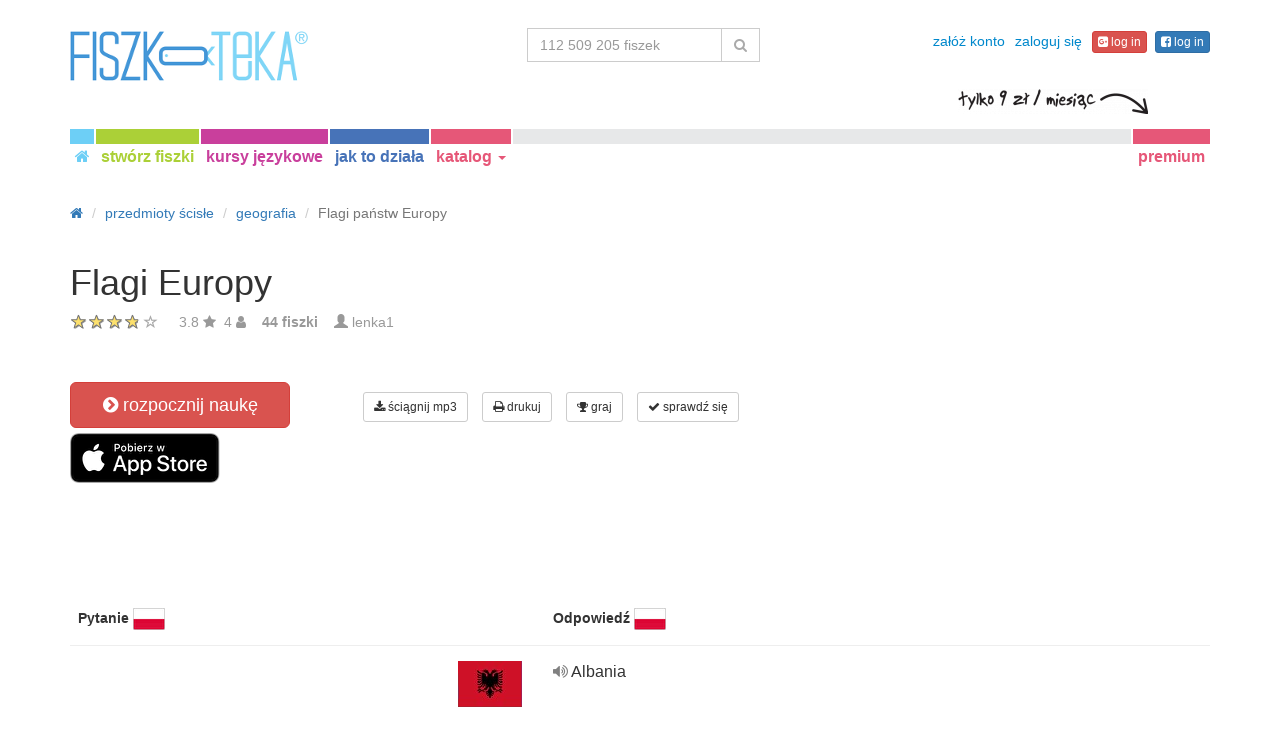

--- FILE ---
content_type: text/html; charset=UTF-8
request_url: https://fiszkoteka.pl/zestaw/781-flagi-panstw-europy
body_size: 26005
content:
<!DOCTYPE html>
    <html lang="pl">
    <head>
        <meta charset="UTF-8"/>
        <meta name="viewport" content="width=device-width, initial-scale=1">
                <title>→ Flagi Europy  → Rozpocznij Naukę / Ściągnij Fiszki MP3</title>
        <meta name="description" content="Przyporządkowanie flag europejskich do właściwych państw nie będzie już problemem po nauce z fiszkami. Przydatna umiejętność niezbędna nie tylko podczas klasówki z geografii czy przyrody, ale także w trakcie podróżowania po Europie. Kliknij i sprawdź sam - nauka jest na wciągnięcie myszki!">
<meta name="keywords" content="egzamin gimnazjalny, geografia, flagi państw, państwa i ich flagi, flagi świata, państwa i flagi, europejskie flagi, flagi europy, flagi państw europejskich, egzaminy, przedmioty ścisłe, flagi europejskie, flagi państw europy, flagi krajów europy, flagi europy gra, flagi państw w europie, flagi panstw opis, flagi państw europy do wydruku, flagi państw po angielsku, gra flagi europy, flagi państw do wydruku, flagi państw unii europejskiej do wydruku, flabi państw po angielsku, flagi panstw angielskie, flagi państw unii europejskiej, flagi krajów po angielsku, flagieuropy">
<meta name="article:published_time" content="2010-09-27T19:45:57+02:00">
<link href="android-app://air.biz.krokodyl.Fiszkoteka/https/fiszkoteka.pl/zestaw/781-flagi-panstw-europy" rel="alternate">
<link href="/manifest.json" rel="manifest">
<link type="image/x-icon" href="https://static.fiszkoteka.pl/docs/favicon.ico" rel="icon">
<link type="image/x-icon" href="https://static.fiszkoteka.pl/docs/favicon.ico" rel="shortcut icon">
<link href="/apple-touch-icon-144x144.png" rel="apple-touch-icon" sizes="144x144">
<link href="/apple-touch-icon-114x114.png" rel="apple-touch-icon" sizes="114x114">
<link href="/apple-touch-icon-72x72.png" rel="apple-touch-icon" sizes="72x72">
<link href="/apple-touch-icon.png" rel="apple-touch-icon">
<link href="https://fiszkoteka.pl/zestaw/781-flagi-panstw-europy" rel="canonical">
<link href="https://fiszkoteka.pl/zestaw/781-flagi-panstw-europy" rel="alternate" hreflang="pl">
<link href="https://vocapp.com/flagi-panstw-europy-flashcards-781" rel="alternate" hreflang="en">
<link href="https://vocapp.es/flagi-panstw-europy-flashcards-781" rel="alternate" hreflang="es">
<link href="https://vocapp.it/flagi-panstw-europy-flashcards-781" rel="alternate" hreflang="it">
<link href="https://vocapp.fr/flagi-panstw-europy-flashcards-781" rel="alternate" hreflang="fr">
<link href="https://vocapp.de/flagi-panstw-europy-flashcards-781" rel="alternate" hreflang="de">
<link href="https://static.fiszkoteka.pl/assets/merged/all-e7df2a8e69373b1bdf273adb1592b4e6.css" rel="stylesheet">
<link href="https://static.fiszkoteka.pl/assets/nlzsvZHEPWedDAXKo6Xs/fiszkoteka.css" rel="stylesheet">
<style>.rating-container .rating {
    overflow: visible;
    vertical-align: inherit;
}</style>
<script>window.rating_8eade194 = {"size":"null","min":0,"max":5,"step":1,"showCaption":false,"showClear":false,"language":"pl"};

Messages = {
    translations: [],
    t: function (category, text) {
        return text;
    }
};</script>        <!-- Google Tag Manager -->
<script type="text/javascript">/*<![CDATA[*/
dataLayer = [];
(function(w,d,s,l,i){w[l]=w[l]||[];w[l].push({'gtm.start':
new Date().getTime(),event:'gtm.js'});var f=d.getElementsByTagName(s)[0],
j=d.createElement(s),dl=l!='dataLayer'?'&l='+l:'';j.async=true;j.src=
'https://www.googletagmanager.com/gtm.js?id='+i+dl;f.parentNode.insertBefore(j,f);
})(window,document,'script','dataLayer','GTM-WXRL4XM');

(function () {
    if (!String.prototype.trim) {
        (function() {
            var rtrim = /^[\s\uFEFF\xA0]+|[\s\uFEFF\xA0]+$/g;
            String.prototype.trim = function() {
                return this.replace(rtrim, '');
            };
        })();
    }
    
    var name = 'returningVisitor';
    var returning = false;

    if (document.cookie && document.cookie != '') {
        var cookies = document.cookie.split(';');
        
        for (var i = 0; i < cookies.length; i++) {
            var cookie = cookies[i].trim();
            
            if (cookie.substring(0, name.length + 1) == name + '=') {
                returning = true;
                break;
            }
        }
    }

    if (returning) {
        dataLayer.push({'event':'Users','eventCategory':'UserType','eventAction':'ReturningUser'});
    } else {
        dataLayer.push({'event':'Users','eventCategory':'UserType','eventAction':'NewUser'});
    }
    
    var date = new Date();
    date.setTime(+ date + (365 * 86400000));
    document.cookie = name + "=true; expires=" + date.toUTCString() + "; path=/";
}) ();

/*]]>*/</script>
<!-- End Google Tag Manager -->    </head>
    <body>

    <script src="https://static.fiszkoteka.pl/assets/merged/all-f79fd0b55b4e2b88c1b0260e8f6f725d.js"></script>
<script>var memoryGame = {"url":"/sebabox/learn/request","jn_id":773,"type":0}</script>
        
    <div class="wrap">
        <nav id="w145929059469" class="navbar navbar-default navbar-fiszkoteka navbar-fiszkoteka-colors" title="Fiszki online: nauka języka przez Internet"><div class="container"><div class="navbar-header"><button type="button" class="navbar-toggle" data-toggle="collapse" data-target="#w145929059469-collapse"><span class="sr-only">Toggle navigation</span>
<span class="icon-bar"></span>
<span class="icon-bar"></span>
<span class="icon-bar"></span></button><a class="navbar-brand" href="/"><span class="visible-xs-block" title="Fiszkoteka - fiszki to skuteczna nauka" style="background-image: url(&#039;https://static.fiszkoteka.pl/assets/WD8x5_w1Ofy0DgARKcr8.png&#039;);background-position:-0px -77px;width:95px;height:20px;vertical-align: middle;overflow:hidden;display:inline-block;height:20px"></span><span class="hidden-xs" title="Fiszkoteka - fiszki to skuteczna nauka" style="background-image: url(&#039;https://static.fiszkoteka.pl/assets/WD8x5_w1Ofy0DgARKcr8.png&#039;);background-position:-0px -0px;width:238px;height:50px;vertical-align: middle;overflow:hidden;display:inline-block;width:238px;height:50px"></span></a></div><div id="w145929059469-collapse" class="collapse navbar-collapse"><div class="navbar-top-row"><ul id="nav-guest" class="navbar-nav navbar-right nav"><li onclick="$(&#039;#navbar-rol-modal&#039;).registerOrLogin(&#039;prepare&#039;, &#039;register&#039;).modal(&#039;show&#039;); return false;"><a href="/rejestracja">załóż konto</a></li>
<li onclick="$(&#039;#navbar-rol-modal&#039;).registerOrLogin(&#039;prepare&#039;, &#039;login&#039;).modal(&#039;show&#039;); return false;"><a href="/logowanie">zaloguj się</a></li>
<li><span><a class="btn btn-danger btn-xs fgp-login-button" href="https://fiszkoteka.pl/oauth/google" style="margin-right: 8px"><span class="fa fa-google-plus-sign icon icon-google-plus-sign"></span><span class="fa fa-google-plus-square icon icon-google-plus-square"></span>  log in</a><a class="btn btn-primary btn-xs ffb-login-button" href="https://fiszkoteka.pl/oauth/facebook"><span class="fa fa-facebook-sign icon icon-facebook-sign"></span><span class="fa fa-facebook-square icon icon-facebook-square"></span>  log in</a></span></li></ul><form class="navbar-form navbar-right search-box" action="/szukaj" method="get"><div class="input-group"><input type="text" class="search-box-query form-control" name="query" autocomplete="off" autocapitalize="off" placeholder="112 509 205 fiszek"/><span class="input-group-btn"><button type="submit" class="btn btn-default"><span class="fa fa-search icon icon-search"></span> </button></span></div></form></div><div class="navbar-btns-belt"><ul id="w145929059472" class="navbar-nav nav"><li class="nav-btn-home nav-btn"><a href="/"><span class="fa fa-home icon icon-home"></span></a></li>
<li class="nav-btn-create nav-btn"><a href="/stworz-fiszki">stwórz fiszki</a></li>
<li class="nav-btn-courses nav-btn"><a href="/kursy-jezykowe">kursy językowe</a></li>
<li class="nav-btn-help nav-btn"><a href="/jak-to-dziala">jak to działa</a></li>
<li class="nav-btn-premium nav-btn nav-catalogue dropdown"><a class="dropdown-toggle" href="#" data-toggle="dropdown">katalog <span class="caret"></span></a><div id="w145929059473" class="dropdown-menu"><div class="dropdown-menu-list"><div class="column"><ul>
<li class="category"><a href="https://fiszkoteka.pl/kategoria/1-jezyki-obce" tabindex="-1">języki obce</a></li>
<li class="subCategory"><a href="https://fiszkoteka.pl/tag/4-angielski" tabindex="-1">angielski</a></li>
<li class="subCategory"><a href="https://fiszkoteka.pl/tag/14892-niderlandzki" tabindex="-1">niderlandzki</a></li>
<li class="subCategory"><a href="https://fiszkoteka.pl/tag/140-niemiecki" tabindex="-1">niemiecki</a></li>
<li class="subCategory"><a href="https://fiszkoteka.pl/tag/59-hiszpanski" tabindex="-1">hiszpański</a></li>
<li class="subCategory"><a href="https://fiszkoteka.pl/tag/129-francuski" tabindex="-1">francuski</a></li>
<li class="subCategory"><a href="https://fiszkoteka.pl/tag/522-wloski" tabindex="-1">włoski</a></li>
<li class="subCategory"><a href="https://fiszkoteka.pl/tag/1616-norweski" tabindex="-1">norweski</a></li>
<li class="subCategory"><a href="https://fiszkoteka.pl/tag/1305-rosyjski" tabindex="-1">rosyjski</a></li>
<li class="subCategory"><a href="https://fiszkoteka.pl/tag/703-koreanski" tabindex="-1">koreański</a></li>
<li class="subCategory"><a href="https://fiszkoteka.pl/tag/734-portugalski" tabindex="-1">portugalski</a></li>
<li class="subCategory"><a href="https://fiszkoteka.pl/tag/529-szwedzki" tabindex="-1">szwedzki</a></li>
<li class="subCategory"><a href="https://fiszkoteka.pl/tag/4076-chinski" tabindex="-1">chiński</a></li>
<li class="subCategory"><a href="https://fiszkoteka.pl/tag/2535-arabski" tabindex="-1">arabski</a></li>
<li class="subCategory"><a href="https://fiszkoteka.pl/tag/21289-lacinski" tabindex="-1">łaciński</a></li>
<li class="subCategory"><a href="https://fiszkoteka.pl/tag/1885-japonski" tabindex="-1">japoński</a></li>
<li class="subCategory"><a href="https://fiszkoteka.pl/tag/1882-ukrainski" tabindex="-1">ukraiński</a></li>
<li class="subCategory"><a href="https://fiszkoteka.pl/tag/1332-czeski" tabindex="-1">czeski</a></li>
<li class="subCategory"><a href="https://fiszkoteka.pl/tag/21306-zuluski" tabindex="-1">zuluski</a></li>
<li class="subCategory"><a href="https://fiszkoteka.pl/tag/21302-turecki" tabindex="-1">turecki</a></li>
<li class="subCategory"><a href="https://fiszkoteka.pl/tag/4075-rumunski" tabindex="-1">rumuński</a></li>
</ul></div>
<div class="column"><ul>
<li class="category"><a href="https://fiszkoteka.pl/kategoria/2-przedmioty-humanistyczne" tabindex="-1">przedmioty humanistyczne</a></li>
<li class="subCategory"><a href="https://fiszkoteka.pl/tag/461-polski" tabindex="-1">polski</a></li>
<li class="subCategory"><a href="https://fiszkoteka.pl/tag/16-historia" tabindex="-1">historia</a></li>
<li class="subCategory"><a href="https://fiszkoteka.pl/tag/492-wos" tabindex="-1">WOS</a></li>
<li class="subCategory"><a href="https://fiszkoteka.pl/tag/173-prawo" tabindex="-1">prawo</a></li>
<li class="subCategory"><a href="https://fiszkoteka.pl/tag/1410-historia-sztuki" tabindex="-1">historia sztuki</a></li>
<li class="subCategory"><a href="https://fiszkoteka.pl/tag/3490-psychologia" tabindex="-1">psychologia</a></li>
<li class="subCategory"><a href="https://fiszkoteka.pl/tag/4083-religia-i-etyka" tabindex="-1">religia i etyka</a></li>
<li class="subCategory"><a href="https://fiszkoteka.pl/tag/711-muzyka" tabindex="-1">muzyka</a></li>
<li class="subCategory"><a href="https://fiszkoteka.pl/tag/4073-zarzadzanie" tabindex="-1">zarządzanie</a></li>
<li class="subCategory"><a href="https://fiszkoteka.pl/tag/4078-archeologia" tabindex="-1">archeologia</a></li>
<li class="subCategory"><a href="https://fiszkoteka.pl/tag/4079-pedagogika" tabindex="-1">pedagogika</a></li>
</ul></div>
<div class="column"><ul>
<li class="category"><a href="https://fiszkoteka.pl/kategoria/3-przedmioty-scisle" tabindex="-1">przedmioty ścisłe</a></li>
<li class="subCategory"><a href="https://fiszkoteka.pl/tag/157-geografia" tabindex="-1">geografia</a></li>
<li class="subCategory"><a href="https://fiszkoteka.pl/tag/9-biologia" tabindex="-1">biologia</a></li>
<li class="subCategory"><a href="https://fiszkoteka.pl/tag/808-medycyna" tabindex="-1">medycyna</a></li>
<li class="subCategory"><a href="https://fiszkoteka.pl/tag/133-chemia" tabindex="-1">chemia</a></li>
<li class="subCategory"><a href="https://fiszkoteka.pl/tag/1091-fizyka" tabindex="-1">fizyka</a></li>
<li class="subCategory"><a href="https://fiszkoteka.pl/tag/67-matematyka" tabindex="-1">matematyka</a></li>
<li class="subCategory"><a href="https://fiszkoteka.pl/tag/174-ekonomia" tabindex="-1">ekonomia</a></li>
<li class="subCategory"><a href="https://fiszkoteka.pl/tag/1342-informatyka" tabindex="-1">informatyka</a></li>
<li class="subCategory"><a href="https://fiszkoteka.pl/tag/1605-architektura" tabindex="-1">architektura</a></li>
</ul></div>
<div class="column"><ul>
<li class="category"><a href="https://fiszkoteka.pl/kategoria/4-inne" tabindex="-1">inne</a></li>
<li class="subCategory"><a href="https://fiszkoteka.pl/tag/544-hobby" tabindex="-1">hobby</a></li>
<li class="subCategory"><a href="https://fiszkoteka.pl/tag/84-prawo-jazdy" tabindex="-1">prawo jazdy</a></li>
<li class="subCategory"><a href="https://fiszkoteka.pl/tag/4074-design" tabindex="-1">design</a></li>
</ul></div></div></div></li></ul><ul id="w145929059474" class="navbar-nav navbar-right nav"><li class="nav-btn-premium nav-btn"><a href="/premium">premium</a></li></ul><span class="premium-price-info hidden-xs" style="background-image: url(&#039;https://static.fiszkoteka.pl/assets/WD8x5_w1Ofy0DgARKcr8.png&#039;);background-position:-0px -51px;width:190px;height:25px;vertical-align: middle;overflow:hidden;display:inline-block;width:190px;height:25px;right: -17px;"></span></div></div></div></nav>
        
        <div class="container">
            <ul class="breadcrumb hidden-xs" vocab="http://schema.org/" typeof="BreadcrumbList"><li property="itemListElement" typeof="ListItem"><a href="/" property="item" typeof="WebPage"><span class="fa fa-home icon icon-home"></span><meta property="name" content="home"></a><meta property="position" content="1"></li>
<li property="itemListElement" typeof="ListItem"><a href="https://fiszkoteka.pl/kategoria/3-przedmioty-scisle" property="item" typeof="WebPage"><span property="name">przedmioty ścisłe</span></a><meta property="position" content="2"></li>
<li property="itemListElement" typeof="ListItem"><a href="https://fiszkoteka.pl/tag/157-geografia" property="item" typeof="WebPage"><span property="name">geografia</span></a><meta property="position" content="3"></li>
<li class="active" property="itemListElement" typeof="ListItem"><span property="name">Flagi państw Europy</span><meta property="position" content="4"></li>
</ul>            <div id="rating_773"><div xmlns:v="http://rdf.data-vocabulary.org/#" typeof="v:Review-aggregate"><div property="v:itemreviewed"><h1>Flagi Europy</h1></div><div class="row"><div class="col-md-8"><div class="ratingWidget_stars" style="display: inline-block; width: 105px; height:20px"><input type="text" id="773_stars" class="rating-loading" name="773_stars" value="3.8" data-krajee-rating="rating_8eade194"></div> <span property="v:rating" style='color: #999'>3.8</span> <span class="fa fa-star icon icon-star" style="color: #999"></span> &nbsp;<span property="v:votes" style="color: #999">4</span> <span class="fa fa-user icon icon-user" style="color: #999"></span> &nbsp;&nbsp; <strong style="color:#999">44 fiszki</strong> &nbsp;&nbsp; <span class="unimportant-link"><span class="glyphicon glyphicon-user" style="color:#999"></span> <a href="/spolecznosc/3-lenka1">lenka1</a></span></div></div></div></div>
<div class="row actions-line">
    <div class="col-md-3">
        <a id="learnbox" class="btn-danger btn-lg start-learning btn" href="#" style="width: 220px" onClick="if(typeof Eventer !== &quot;undefined&quot;) {
    Eventer.trackSellerEvent(&quot;set Learnbox Started&quot;,{&quot;id&quot;:781});
}; learnBox_start(773, 0, true)"><span class="fa fa-chevron-circle-right icon icon-chevron-circle-right"></span> rozpocznij naukę</a><a class="set-app-button" href="https://itunes.apple.com/us/app/fiszkoteka/id815190639?mt=8"><img style="height:50px;" src="https://static.fiszkoteka.pl/assets/scaled/x50-store_app_store_pl.png" alt="Pobierz aplikację mobilną" /></a>
        <br/><br/>
    </div>

    <div class="col-md-9 secondary-lesson-actions"><a id="w14592905940" class="btn-default btn-sm btn" href="#" onClick="if(typeof Eventer !== &quot;undefined&quot;) {
    Eventer.trackSellerEvent(&quot;set Download Mp3 Try&quot;,{&quot;id&quot;:781});
}; $(&#039;#download-mp3&#039;).modal(&#039;show&#039;); return false;"><span class="fa fa-download icon icon-download"></span> ściągnij mp3</a>
<div id="download-mp3" class="fade modal" role="dialog" tabindex="-1" data-width="420">
<div class="modal-dialog ">
<div class="modal-content">
<div class="modal-header">
<button type="button" class="close" data-dismiss="modal" aria-hidden="true">&times;</button>
&nbsp;
</div>
<div class="modal-body">
<strong>Idealne dla słuchowców</strong> &ndash; <strong>zamień swoje słówka w audiokurs i ucz się:</strong><br/>    <br/>
<span class="fa fa-check icon icon-check"></span> podczas jazdy autobusem czy samochodem<br/>
<span class="fa fa-check icon icon-check"></span> na spacerze z psem<br/>
<span class="fa fa-check icon icon-check"></span> czekając w kolejce<br/>
<span class="fa fa-check icon icon-check"></span> przed snem<br/>
    <br/>

<span>Funkcja dostępna tylko dla użytkowników premium.</span><br/>
    <br/>

<a id="w14592905941" class="btn" href="/premium" style="margin-right:10px;"><span class="fa fa-star icon icon-star"></span> aktywuj konto premium</a>
<a href="https://static.fiszkoteka.pl/examples/pl/przyklad.mp3" style="color:#1997d4 !important; " onclick="if(typeof Eventer !== &quot;undefined&quot;) {
    Eventer.trackSellerEvent(&quot;Set Download Mp3&quot;,{&quot;id&quot;:781});
}"> <span class="fa fa-download icon icon-download"></span> przykładowe nagranie</a>
</div>

</div>
</div>
</div><a id="w14592905942" class="btn-default btn-sm btn" href="#" onClick="if(typeof Eventer !== &quot;undefined&quot;) {
    Eventer.trackSellerEvent(&quot;set Download Pdf Try&quot;,{&quot;id&quot;:781});
}; $(&#039;#print-set&#039;).modal(&#039;show&#039;); return false;"><span class="fa fa-print icon icon-print"></span> drukuj</a>
<div id="print-set" class="fade modal" role="dialog" tabindex="-1" data-width="420">
<div class="modal-dialog ">
<div class="modal-content">
<div class="modal-header">
<button type="button" class="close" data-dismiss="modal" aria-hidden="true">&times;</button>
&nbsp;
</div>
<div class="modal-body">
<strong>Idealne poza domem </strong> &ndash; <strong>wydrukuj swoje słówka:</strong><br/>    <br/>
<span class="fa fa-check icon icon-check"></span> jako poręczną listę<br/>
<span class="fa fa-check icon icon-check"></span> jako fiszki do wycięcia<br/>
    <br/>

<span>Funkcja dostępna tylko dla użytkowników premium.</span><br/>
    <br/>

<a id="w14592905943" class="btn" href="/premium" style="margin-right:10px;"><span class="fa fa-star icon icon-star"></span> aktywuj konto premium</a>
<a href="https://static.fiszkoteka.pl/examples/pl/fiszki_przyklad.pdf" style="color:#1997d4 !important" onclick="if(typeof Eventer !== &quot;undefined&quot;) {
    Eventer.trackSellerEvent(&quot;Set Download Pdf&quot;,{&quot;id&quot;:781});
}"> <span class="fa fa-download icon icon-download"></span> przykładowy wydruk</a>
</div>

</div>
</div>
</div><a id="w14592905944" class="btn-default btn-sm btn" href="#memory_modal" data-toggle="modal" onClick="if(typeof Eventer !== &quot;undefined&quot;) {
    Eventer.trackSellerEvent(&quot;set Play Memory&quot;,{&quot;id&quot;:781});
}"><span class="fa fa-trophy icon icon-trophy"></span> graj</a> <a id="w14592905945" class="btn-default btn-sm btn" href="#test_modal" data-toggle="modal" onClick="if(typeof Eventer !== &quot;undefined&quot;) {
    Eventer.trackSellerEvent(&quot;set Test&quot;,{&quot;id&quot;:781});
}; $(&quot;#new_seed&quot;).click();"><span class="fa fa-check icon icon-check"></span> sprawdź się</a>     </div>
</div>
&nbsp;<div class="set-flashcards-list">
    <div id="qa-list">
        <table class="table">
        <thead>
            <tr>
                <th class="col-xs-5" colspan="2">
                    <b>Pytanie</b> <img src="https://static.fiszkoteka.pl/img/0/d/S/Bo-qtK18JP8jL227-.png" alt="język polski"/>                 </th>

                <th class="col-xs-7" colspan="3">
                    <b>Odpowiedź</b> <img src="https://static.fiszkoteka.pl/img/0/d/S/Bo-qtK18JP8jL227-.png" alt="język polski"/>                 </th>
            </tr>
        </thead>

        <tr><td class="col-md-4 col-xs-8">
    <div class="text"> </div><a id="w14592905946" class="btn-danger btn-sm hidden-learnbox-button hidden-phone btn" href="#" onClick="$(&#039;#learnbox&#039;).click()"><span class="fa fa-chevron-circle-right icon icon-chevron-circle-right"></span> rozpocznij naukę</a>
</td>

<td class="col-md-1 col-xs-2"><span title=" po polsku" style="background-image: url(&#039;https://static.fiszkoteka.pl/imgmrg/c/Q/f/H5Dok8T0uD2Fh3-Pr.jpg&#039;);background-position:-64px -0px;width:64px;height:46px;vertical-align: middle;overflow:hidden;display:inline-block;"></span></td>
<td class="col-md-4 col-xs-8">
    <div class="text"><a class="sm2_button" href="https://fiszkoteka.pl/fts/35017-a0t.mp3"><span class="fa fa-volume-up icon icon-volume-up"></span> </a> Albania </div>
</td>

<td class="col-md-1 col-xs-2"></td>
<td class="col-md-2 col-xs-2"></td></tr><tr><td class="col-md-4 col-xs-8">
    <div class="text"> </div><a id="w14592905947" class="btn-danger btn-sm hidden-learnbox-button hidden-phone btn" href="#" onClick="$(&#039;#learnbox&#039;).click()"><span class="fa fa-chevron-circle-right icon icon-chevron-circle-right"></span> rozpocznij naukę</a>
</td>

<td class="col-md-1 col-xs-2"><span title=" po polsku" style="background-image: url(&#039;https://static.fiszkoteka.pl/imgmrg/c/Q/f/H5Dok8T0uD2Fh3-Pr.jpg&#039;);background-position:-128px -0px;width:64px;height:45px;vertical-align: middle;overflow:hidden;display:inline-block;"></span></td>
<td class="col-md-4 col-xs-8">
    <div class="text"><a class="sm2_button" href="https://fiszkoteka.pl/fts/35018-a0t.mp3"><span class="fa fa-volume-up icon icon-volume-up"></span> </a> Andora </div>
</td>

<td class="col-md-1 col-xs-2"></td>
<td class="col-md-2 col-xs-2"></td></tr><tr><td class="col-md-4 col-xs-8">
    <div class="text"> </div><a id="w14592905948" class="btn-danger btn-sm hidden-learnbox-button hidden-phone btn" href="#" onClick="$(&#039;#learnbox&#039;).click()"><span class="fa fa-chevron-circle-right icon icon-chevron-circle-right"></span> rozpocznij naukę</a>
</td>

<td class="col-md-1 col-xs-2"><span title=" po polsku" style="background-image: url(&#039;https://static.fiszkoteka.pl/imgmrg/c/Q/f/H5Dok8T0uD2Fh3-Pr.jpg&#039;);background-position:-192px -0px;width:64px;height:43px;vertical-align: middle;overflow:hidden;display:inline-block;"></span></td>
<td class="col-md-4 col-xs-8">
    <div class="text"><a class="sm2_button" href="https://fiszkoteka.pl/fts/35019-a0t.mp3"><span class="fa fa-volume-up icon icon-volume-up"></span> </a> Austria </div>
</td>

<td class="col-md-1 col-xs-2"></td>
<td class="col-md-2 col-xs-2"></td></tr><tr><td class="col-md-4 col-xs-8">
    <div class="text"> </div><a id="w14592905949" class="btn-danger btn-sm hidden-learnbox-button hidden-phone btn" href="#" onClick="$(&#039;#learnbox&#039;).click()"><span class="fa fa-chevron-circle-right icon icon-chevron-circle-right"></span> rozpocznij naukę</a>
</td>

<td class="col-md-1 col-xs-2"><span title=" po polsku" style="background-image: url(&#039;https://static.fiszkoteka.pl/imgmrg/c/Q/f/H5Dok8T0uD2Fh3-Pr.jpg&#039;);background-position:-256px -0px;width:64px;height:55px;vertical-align: middle;overflow:hidden;display:inline-block;"></span></td>
<td class="col-md-4 col-xs-8">
    <div class="text"><a class="sm2_button" href="https://fiszkoteka.pl/fts/35020-a0t.mp3"><span class="fa fa-volume-up icon icon-volume-up"></span> </a> Belgia </div>
</td>

<td class="col-md-1 col-xs-2"></td>
<td class="col-md-2 col-xs-2"></td></tr><tr><td class="col-md-4 col-xs-8">
    <div class="text"> </div><a id="w145929059410" class="btn-danger btn-sm hidden-learnbox-button hidden-phone btn" href="#" onClick="$(&#039;#learnbox&#039;).click()"><span class="fa fa-chevron-circle-right icon icon-chevron-circle-right"></span> rozpocznij naukę</a>
</td>

<td class="col-md-1 col-xs-2"><span title=" po polsku" style="background-image: url(&#039;https://static.fiszkoteka.pl/imgmrg/c/Q/f/H5Dok8T0uD2Fh3-Pr.jpg&#039;);background-position:-320px -0px;width:64px;height:32px;vertical-align: middle;overflow:hidden;display:inline-block;"></span></td>
<td class="col-md-4 col-xs-8">
    <div class="text"><a class="sm2_button" href="https://fiszkoteka.pl/fts/35021-a0t.mp3"><span class="fa fa-volume-up icon icon-volume-up"></span> </a> Białoruś </div>
</td>

<td class="col-md-1 col-xs-2"></td>
<td class="col-md-2 col-xs-2"></td></tr><tr><td class="col-md-4 col-xs-8">
    <div class="text"> </div><a id="w145929059411" class="btn-danger btn-sm hidden-learnbox-button hidden-phone btn" href="#" onClick="$(&#039;#learnbox&#039;).click()"><span class="fa fa-chevron-circle-right icon icon-chevron-circle-right"></span> rozpocznij naukę</a>
</td>

<td class="col-md-1 col-xs-2"><span title=" po polsku" style="background-image: url(&#039;https://static.fiszkoteka.pl/imgmrg/c/Q/f/H5Dok8T0uD2Fh3-Pr.jpg&#039;);background-position:-384px -0px;width:64px;height:32px;vertical-align: middle;overflow:hidden;display:inline-block;"></span></td>
<td class="col-md-4 col-xs-8">
    <div class="text"><a class="sm2_button" href="https://fiszkoteka.pl/fts/35022-a0t.mp3"><span class="fa fa-volume-up icon icon-volume-up"></span> </a> Bośnia i Hercegowina </div>
</td>

<td class="col-md-1 col-xs-2"></td>
<td class="col-md-2 col-xs-2"></td></tr><tr><td class="col-md-4 col-xs-8">
    <div class="text"> </div><a id="w145929059412" class="btn-danger btn-sm hidden-learnbox-button hidden-phone btn" href="#" onClick="$(&#039;#learnbox&#039;).click()"><span class="fa fa-chevron-circle-right icon icon-chevron-circle-right"></span> rozpocznij naukę</a>
</td>

<td class="col-md-1 col-xs-2"><span title=" po polsku" style="background-image: url(&#039;https://static.fiszkoteka.pl/imgmrg/c/Q/f/H5Dok8T0uD2Fh3-Pr.jpg&#039;);background-position:-0px -64px;width:64px;height:38px;vertical-align: middle;overflow:hidden;display:inline-block;"></span></td>
<td class="col-md-4 col-xs-8">
    <div class="text"><a class="sm2_button" href="https://fiszkoteka.pl/fts/35023-a0t.mp3"><span class="fa fa-volume-up icon icon-volume-up"></span> </a> Bułgaria </div>
</td>

<td class="col-md-1 col-xs-2"></td>
<td class="col-md-2 col-xs-2"></td></tr><tr><td class="col-md-4 col-xs-8">
    <div class="text"> </div><a id="w145929059413" class="btn-danger btn-sm hidden-learnbox-button hidden-phone btn" href="#" onClick="$(&#039;#learnbox&#039;).click()"><span class="fa fa-chevron-circle-right icon icon-chevron-circle-right"></span> rozpocznij naukę</a>
</td>

<td class="col-md-1 col-xs-2"><span title=" po polsku" style="background-image: url(&#039;https://static.fiszkoteka.pl/imgmrg/c/Q/f/H5Dok8T0uD2Fh3-Pr.jpg&#039;);background-position:-64px -64px;width:64px;height:32px;vertical-align: middle;overflow:hidden;display:inline-block;"></span></td>
<td class="col-md-4 col-xs-8">
    <div class="text"><a class="sm2_button" href="https://fiszkoteka.pl/fts/35024-a0t.mp3"><span class="fa fa-volume-up icon icon-volume-up"></span> </a> Chorwacja </div>
</td>

<td class="col-md-1 col-xs-2"></td>
<td class="col-md-2 col-xs-2"></td></tr><tr><td class="col-md-4 col-xs-8">
    <div class="text"> </div><a id="w145929059414" class="btn-danger btn-sm hidden-learnbox-button hidden-phone btn" href="#" onClick="$(&#039;#learnbox&#039;).click()"><span class="fa fa-chevron-circle-right icon icon-chevron-circle-right"></span> rozpocznij naukę</a>
</td>

<td class="col-md-1 col-xs-2"><span title=" po polsku" style="background-image: url(&#039;https://static.fiszkoteka.pl/imgmrg/c/Q/f/H5Dok8T0uD2Fh3-Pr.jpg&#039;);background-position:-128px -64px;width:64px;height:32px;vertical-align: middle;overflow:hidden;display:inline-block;"></span></td>
<td class="col-md-4 col-xs-8">
    <div class="text"><a class="sm2_button" href="https://fiszkoteka.pl/fts/35025-a0t.mp3"><span class="fa fa-volume-up icon icon-volume-up"></span> </a> Czarnogóra </div>
</td>

<td class="col-md-1 col-xs-2"></td>
<td class="col-md-2 col-xs-2"></td></tr><tr><td class="col-md-4 col-xs-8">
    <div class="text"> </div><a id="w145929059415" class="btn-danger btn-sm hidden-learnbox-button hidden-phone btn" href="#" onClick="$(&#039;#learnbox&#039;).click()"><span class="fa fa-chevron-circle-right icon icon-chevron-circle-right"></span> rozpocznij naukę</a>
</td>

<td class="col-md-1 col-xs-2"><span title=" po polsku" style="background-image: url(&#039;https://static.fiszkoteka.pl/imgmrg/c/Q/f/H5Dok8T0uD2Fh3-Pr.jpg&#039;);background-position:-192px -64px;width:64px;height:43px;vertical-align: middle;overflow:hidden;display:inline-block;"></span></td>
<td class="col-md-4 col-xs-8">
    <div class="text"><a class="sm2_button" href="https://fiszkoteka.pl/fts/35026-a0t.mp3"><span class="fa fa-volume-up icon icon-volume-up"></span> </a> Czechy </div>
</td>

<td class="col-md-1 col-xs-2"></td>
<td class="col-md-2 col-xs-2"></td></tr><tr><td class="col-md-4 col-xs-8">
    <div class="text"> </div><a id="w145929059416" class="btn-danger btn-sm hidden-learnbox-button hidden-phone btn" href="#" onClick="$(&#039;#learnbox&#039;).click()"><span class="fa fa-chevron-circle-right icon icon-chevron-circle-right"></span> rozpocznij naukę</a>
</td>

<td class="col-md-1 col-xs-2"><span title=" po polsku" style="background-image: url(&#039;https://static.fiszkoteka.pl/imgmrg/c/Q/f/H5Dok8T0uD2Fh3-Pr.jpg&#039;);background-position:-256px -64px;width:64px;height:48px;vertical-align: middle;overflow:hidden;display:inline-block;"></span></td>
<td class="col-md-4 col-xs-8">
    <div class="text"><a class="sm2_button" href="https://fiszkoteka.pl/fts/35027-a0t.mp3"><span class="fa fa-volume-up icon icon-volume-up"></span> </a> Dania </div>
</td>

<td class="col-md-1 col-xs-2"></td>
<td class="col-md-2 col-xs-2"></td></tr><tr><td class="col-md-4 col-xs-8">
    <div class="text"> </div><a id="w145929059417" class="btn-danger btn-sm hidden-learnbox-button hidden-phone btn" href="#" onClick="$(&#039;#learnbox&#039;).click()"><span class="fa fa-chevron-circle-right icon icon-chevron-circle-right"></span> rozpocznij naukę</a>
</td>

<td class="col-md-1 col-xs-2"><span title=" po polsku" style="background-image: url(&#039;https://static.fiszkoteka.pl/imgmrg/c/Q/f/H5Dok8T0uD2Fh3-Pr.jpg&#039;);background-position:-320px -64px;width:64px;height:41px;vertical-align: middle;overflow:hidden;display:inline-block;"></span></td>
<td class="col-md-4 col-xs-8">
    <div class="text"><a class="sm2_button" href="https://fiszkoteka.pl/fts/35028-a0t.mp3"><span class="fa fa-volume-up icon icon-volume-up"></span> </a> Estonia </div>
</td>

<td class="col-md-1 col-xs-2"></td>
<td class="col-md-2 col-xs-2"></td></tr><tr><td class="col-md-4 col-xs-8">
    <div class="text"> </div><a id="w145929059418" class="btn-danger btn-sm hidden-learnbox-button hidden-phone btn" href="#" onClick="$(&#039;#learnbox&#039;).click()"><span class="fa fa-chevron-circle-right icon icon-chevron-circle-right"></span> rozpocznij naukę</a>
</td>

<td class="col-md-1 col-xs-2"><span title=" po polsku" style="background-image: url(&#039;https://static.fiszkoteka.pl/imgmrg/c/Q/f/H5Dok8T0uD2Fh3-Pr.jpg&#039;);background-position:-384px -64px;width:64px;height:39px;vertical-align: middle;overflow:hidden;display:inline-block;"></span></td>
<td class="col-md-4 col-xs-8">
    <div class="text"><a class="sm2_button" href="https://fiszkoteka.pl/fts/35029-a0t.mp3"><span class="fa fa-volume-up icon icon-volume-up"></span> </a> Finlandia </div>
</td>

<td class="col-md-1 col-xs-2"></td>
<td class="col-md-2 col-xs-2"></td></tr><tr><td class="col-md-4 col-xs-8">
    <div class="text"> </div><a id="w145929059419" class="btn-danger btn-sm hidden-learnbox-button hidden-phone btn" href="#" onClick="$(&#039;#learnbox&#039;).click()"><span class="fa fa-chevron-circle-right icon icon-chevron-circle-right"></span> rozpocznij naukę</a>
</td>

<td class="col-md-1 col-xs-2"><span title=" po polsku" style="background-image: url(&#039;https://static.fiszkoteka.pl/imgmrg/c/Q/f/H5Dok8T0uD2Fh3-Pr.jpg&#039;);background-position:-0px -128px;width:64px;height:43px;vertical-align: middle;overflow:hidden;display:inline-block;"></span></td>
<td class="col-md-4 col-xs-8">
    <div class="text"><a class="sm2_button" href="https://fiszkoteka.pl/fts/35030-a0t.mp3"><span class="fa fa-volume-up icon icon-volume-up"></span> </a> Francja </div>
</td>

<td class="col-md-1 col-xs-2"></td>
<td class="col-md-2 col-xs-2"></td></tr><tr><td class="col-md-4 col-xs-8">
    <div class="text"> </div><a id="w145929059420" class="btn-danger btn-sm hidden-learnbox-button hidden-phone btn" href="#" onClick="$(&#039;#learnbox&#039;).click()"><span class="fa fa-chevron-circle-right icon icon-chevron-circle-right"></span> rozpocznij naukę</a>
</td>

<td class="col-md-1 col-xs-2"><span title=" po polsku" style="background-image: url(&#039;https://static.fiszkoteka.pl/imgmrg/c/Q/f/H5Dok8T0uD2Fh3-Pr.jpg&#039;);background-position:-64px -128px;width:64px;height:43px;vertical-align: middle;overflow:hidden;display:inline-block;"></span></td>
<td class="col-md-4 col-xs-8">
    <div class="text"><a class="sm2_button" href="https://fiszkoteka.pl/fts/35031-a0t.mp3"><span class="fa fa-volume-up icon icon-volume-up"></span> </a> Grecja </div>
</td>

<td class="col-md-1 col-xs-2"></td>
<td class="col-md-2 col-xs-2"></td></tr><tr><td class="col-md-4 col-xs-8">
    <div class="text"> </div><a id="w145929059421" class="btn-danger btn-sm hidden-learnbox-button hidden-phone btn" href="#" onClick="$(&#039;#learnbox&#039;).click()"><span class="fa fa-chevron-circle-right icon icon-chevron-circle-right"></span> rozpocznij naukę</a>
</td>

<td class="col-md-1 col-xs-2"><span title=" po polsku" style="background-image: url(&#039;https://static.fiszkoteka.pl/imgmrg/c/Q/f/H5Dok8T0uD2Fh3-Pr.jpg&#039;);background-position:-128px -128px;width:64px;height:43px;vertical-align: middle;overflow:hidden;display:inline-block;"></span></td>
<td class="col-md-4 col-xs-8">
    <div class="text"><a class="sm2_button" href="https://fiszkoteka.pl/fts/35032-a0t.mp3"><span class="fa fa-volume-up icon icon-volume-up"></span> </a> Hiszpania </div>
</td>

<td class="col-md-1 col-xs-2"></td>
<td class="col-md-2 col-xs-2"></td></tr><tr><td class="col-md-4 col-xs-8">
    <div class="text"> </div><a id="w145929059422" class="btn-danger btn-sm hidden-learnbox-button hidden-phone btn" href="#" onClick="$(&#039;#learnbox&#039;).click()"><span class="fa fa-chevron-circle-right icon icon-chevron-circle-right"></span> rozpocznij naukę</a>
</td>

<td class="col-md-1 col-xs-2"><span title=" po polsku" style="background-image: url(&#039;https://static.fiszkoteka.pl/imgmrg/c/Q/f/H5Dok8T0uD2Fh3-Pr.jpg&#039;);background-position:-192px -128px;width:64px;height:43px;vertical-align: middle;overflow:hidden;display:inline-block;"></span></td>
<td class="col-md-4 col-xs-8">
    <div class="text"><a class="sm2_button" href="https://fiszkoteka.pl/fts/35033-a0t.mp3"><span class="fa fa-volume-up icon icon-volume-up"></span> </a> Holandia </div>
</td>

<td class="col-md-1 col-xs-2"></td>
<td class="col-md-2 col-xs-2"></td></tr><tr><td class="col-md-4 col-xs-8">
    <div class="text"> </div><a id="w145929059423" class="btn-danger btn-sm hidden-learnbox-button hidden-phone btn" href="#" onClick="$(&#039;#learnbox&#039;).click()"><span class="fa fa-chevron-circle-right icon icon-chevron-circle-right"></span> rozpocznij naukę</a>
</td>

<td class="col-md-1 col-xs-2"><span title=" po polsku" style="background-image: url(&#039;https://static.fiszkoteka.pl/imgmrg/c/Q/f/H5Dok8T0uD2Fh3-Pr.jpg&#039;);background-position:-256px -128px;width:64px;height:32px;vertical-align: middle;overflow:hidden;display:inline-block;"></span></td>
<td class="col-md-4 col-xs-8">
    <div class="text"><a class="sm2_button" href="https://fiszkoteka.pl/fts/35034-a0t.mp3"><span class="fa fa-volume-up icon icon-volume-up"></span> </a> Irlandia </div>
</td>

<td class="col-md-1 col-xs-2"></td>
<td class="col-md-2 col-xs-2"></td></tr><tr><td class="col-md-4 col-xs-8">
    <div class="text"> </div><a id="w145929059424" class="btn-danger btn-sm hidden-learnbox-button hidden-phone btn" href="#" onClick="$(&#039;#learnbox&#039;).click()"><span class="fa fa-chevron-circle-right icon icon-chevron-circle-right"></span> rozpocznij naukę</a>
</td>

<td class="col-md-1 col-xs-2"><span title=" po polsku" style="background-image: url(&#039;https://static.fiszkoteka.pl/imgmrg/c/Q/f/H5Dok8T0uD2Fh3-Pr.jpg&#039;);background-position:-320px -128px;width:64px;height:46px;vertical-align: middle;overflow:hidden;display:inline-block;"></span></td>
<td class="col-md-4 col-xs-8">
    <div class="text"><a class="sm2_button" href="https://fiszkoteka.pl/fts/35035-a0t.mp3"><span class="fa fa-volume-up icon icon-volume-up"></span> </a> Islandia </div>
</td>

<td class="col-md-1 col-xs-2"></td>
<td class="col-md-2 col-xs-2"></td></tr><tr><td class="col-md-4 col-xs-8">
    <div class="text"> </div><a id="w145929059425" class="btn-danger btn-sm hidden-learnbox-button hidden-phone btn" href="#" onClick="$(&#039;#learnbox&#039;).click()"><span class="fa fa-chevron-circle-right icon icon-chevron-circle-right"></span> rozpocznij naukę</a>
</td>

<td class="col-md-1 col-xs-2"><span title=" po polsku" style="background-image: url(&#039;https://static.fiszkoteka.pl/imgmrg/c/Q/f/H5Dok8T0uD2Fh3-Pr.jpg&#039;);background-position:-384px -128px;width:64px;height:38px;vertical-align: middle;overflow:hidden;display:inline-block;"></span></td>
<td class="col-md-4 col-xs-8">
    <div class="text"><a class="sm2_button" href="https://fiszkoteka.pl/fts/35036-a0t.mp3"><span class="fa fa-volume-up icon icon-volume-up"></span> </a> Liechtenstein </div>
</td>

<td class="col-md-1 col-xs-2"></td>
<td class="col-md-2 col-xs-2"></td></tr><tr><td class="col-md-4 col-xs-8">
    <div class="text"> </div><a id="w145929059426" class="btn-danger btn-sm hidden-learnbox-button hidden-phone btn" href="#" onClick="$(&#039;#learnbox&#039;).click()"><span class="fa fa-chevron-circle-right icon icon-chevron-circle-right"></span> rozpocznij naukę</a>
</td>

<td class="col-md-1 col-xs-2"><span title=" po polsku" style="background-image: url(&#039;https://static.fiszkoteka.pl/imgmrg/c/Q/f/H5Dok8T0uD2Fh3-Pr.jpg&#039;);background-position:-0px -192px;width:64px;height:38px;vertical-align: middle;overflow:hidden;display:inline-block;"></span></td>
<td class="col-md-4 col-xs-8">
    <div class="text"><a class="sm2_button" href="https://fiszkoteka.pl/fts/35037-a0t.mp3"><span class="fa fa-volume-up icon icon-volume-up"></span> </a> Litwa </div>
</td>

<td class="col-md-1 col-xs-2"></td>
<td class="col-md-2 col-xs-2"></td></tr><tr><td class="col-md-4 col-xs-8">
    <div class="text"> </div><a id="w145929059427" class="btn-danger btn-sm hidden-learnbox-button hidden-phone btn" href="#" onClick="$(&#039;#learnbox&#039;).click()"><span class="fa fa-chevron-circle-right icon icon-chevron-circle-right"></span> rozpocznij naukę</a>
</td>

<td class="col-md-1 col-xs-2"><span title=" po polsku" style="background-image: url(&#039;https://static.fiszkoteka.pl/imgmrg/c/Q/f/H5Dok8T0uD2Fh3-Pr.jpg&#039;);background-position:-0px -0px;width:64px;height:38px;vertical-align: middle;overflow:hidden;display:inline-block;"></span></td>
<td class="col-md-4 col-xs-8">
    <div class="text"><a class="sm2_button" href="https://fiszkoteka.pl/fts/35038-a0t.mp3"><span class="fa fa-volume-up icon icon-volume-up"></span> </a> Luksemburg </div>
</td>

<td class="col-md-1 col-xs-2"></td>
<td class="col-md-2 col-xs-2"></td></tr><tr><td class="col-md-4 col-xs-8">
    <div class="text"> </div><a id="w145929059428" class="btn-danger btn-sm hidden-learnbox-button hidden-phone btn" href="#" onClick="$(&#039;#learnbox&#039;).click()"><span class="fa fa-chevron-circle-right icon icon-chevron-circle-right"></span> rozpocznij naukę</a>
</td>

<td class="col-md-1 col-xs-2"><span title=" po polsku" style="background-image: url(&#039;https://static.fiszkoteka.pl/imgmrg/c/Q/f/H5Dok8T0uD2Fh3-Pr.jpg&#039;);background-position:-64px -192px;width:64px;height:32px;vertical-align: middle;overflow:hidden;display:inline-block;"></span></td>
<td class="col-md-4 col-xs-8">
    <div class="text"><a class="sm2_button" href="https://fiszkoteka.pl/fts/35039-a0t.mp3"><span class="fa fa-volume-up icon icon-volume-up"></span> </a> Łotwa </div>
</td>

<td class="col-md-1 col-xs-2"></td>
<td class="col-md-2 col-xs-2"></td></tr><tr><td class="col-md-4 col-xs-8">
    <div class="text"> </div><a id="w145929059429" class="btn-danger btn-sm hidden-learnbox-button hidden-phone btn" href="#" onClick="$(&#039;#learnbox&#039;).click()"><span class="fa fa-chevron-circle-right icon icon-chevron-circle-right"></span> rozpocznij naukę</a>
</td>

<td class="col-md-1 col-xs-2"><span title=" po polsku" style="background-image: url(&#039;https://static.fiszkoteka.pl/imgmrg/c/Q/f/H5Dok8T0uD2Fh3-Pr.jpg&#039;);background-position:-128px -192px;width:64px;height:32px;vertical-align: middle;overflow:hidden;display:inline-block;"></span></td>
<td class="col-md-4 col-xs-8">
    <div class="text"><a class="sm2_button" href="https://fiszkoteka.pl/fts/35040-a0t.mp3"><span class="fa fa-volume-up icon icon-volume-up"></span> </a> Macedonia </div>
</td>

<td class="col-md-1 col-xs-2"></td>
<td class="col-md-2 col-xs-2"></td></tr><tr><td class="col-md-4 col-xs-8">
    <div class="text"> </div><a id="w145929059430" class="btn-danger btn-sm hidden-learnbox-button hidden-phone btn" href="#" onClick="$(&#039;#learnbox&#039;).click()"><span class="fa fa-chevron-circle-right icon icon-chevron-circle-right"></span> rozpocznij naukę</a>
</td>

<td class="col-md-1 col-xs-2"><span title=" po polsku" style="background-image: url(&#039;https://static.fiszkoteka.pl/imgmrg/c/Q/f/H5Dok8T0uD2Fh3-Pr.jpg&#039;);background-position:-192px -192px;width:64px;height:43px;vertical-align: middle;overflow:hidden;display:inline-block;"></span></td>
<td class="col-md-4 col-xs-8">
    <div class="text"><a class="sm2_button" href="https://fiszkoteka.pl/fts/35041-a0t.mp3"><span class="fa fa-volume-up icon icon-volume-up"></span> </a> Malta </div>
</td>

<td class="col-md-1 col-xs-2"></td>
<td class="col-md-2 col-xs-2"></td></tr><tr><td class="col-md-4 col-xs-8">
    <div class="text"> </div><a id="w145929059431" class="btn-danger btn-sm hidden-learnbox-button hidden-phone btn" href="#" onClick="$(&#039;#learnbox&#039;).click()"><span class="fa fa-chevron-circle-right icon icon-chevron-circle-right"></span> rozpocznij naukę</a>
</td>

<td class="col-md-1 col-xs-2"><span title=" po polsku" style="background-image: url(&#039;https://static.fiszkoteka.pl/imgmrg/c/Q/f/H5Dok8T0uD2Fh3-Pr.jpg&#039;);background-position:-256px -192px;width:64px;height:32px;vertical-align: middle;overflow:hidden;display:inline-block;"></span></td>
<td class="col-md-4 col-xs-8">
    <div class="text"><a class="sm2_button" href="https://fiszkoteka.pl/fts/35042-a0t.mp3"><span class="fa fa-volume-up icon icon-volume-up"></span> </a> Mołdawia </div>
</td>

<td class="col-md-1 col-xs-2"></td>
<td class="col-md-2 col-xs-2"></td></tr><tr><td class="col-md-4 col-xs-8">
    <div class="text"> </div><a id="w145929059432" class="btn-danger btn-sm hidden-learnbox-button hidden-phone btn" href="#" onClick="$(&#039;#learnbox&#039;).click()"><span class="fa fa-chevron-circle-right icon icon-chevron-circle-right"></span> rozpocznij naukę</a>
</td>

<td class="col-md-1 col-xs-2"><span title=" po polsku" style="background-image: url(&#039;https://static.fiszkoteka.pl/imgmrg/c/Q/f/H5Dok8T0uD2Fh3-Pr.jpg&#039;);background-position:-320px -192px;width:64px;height:51px;vertical-align: middle;overflow:hidden;display:inline-block;"></span></td>
<td class="col-md-4 col-xs-8">
    <div class="text"><a class="sm2_button" href="https://fiszkoteka.pl/fts/35043-a0t.mp3"><span class="fa fa-volume-up icon icon-volume-up"></span> </a> Monako </div>
</td>

<td class="col-md-1 col-xs-2"></td>
<td class="col-md-2 col-xs-2"></td></tr><tr><td class="col-md-4 col-xs-8">
    <div class="text"> </div><a id="w145929059433" class="btn-danger btn-sm hidden-learnbox-button hidden-phone btn" href="#" onClick="$(&#039;#learnbox&#039;).click()"><span class="fa fa-chevron-circle-right icon icon-chevron-circle-right"></span> rozpocznij naukę</a>
</td>

<td class="col-md-1 col-xs-2"><span title=" po polsku" style="background-image: url(&#039;https://static.fiszkoteka.pl/imgmrg/c/Q/f/H5Dok8T0uD2Fh3-Pr.jpg&#039;);background-position:-384px -192px;width:64px;height:38px;vertical-align: middle;overflow:hidden;display:inline-block;"></span></td>
<td class="col-md-4 col-xs-8">
    <div class="text"><a class="sm2_button" href="https://fiszkoteka.pl/fts/35044-a0t.mp3"><span class="fa fa-volume-up icon icon-volume-up"></span> </a> Niemcy </div>
</td>

<td class="col-md-1 col-xs-2"></td>
<td class="col-md-2 col-xs-2"></td></tr><tr><td class="col-md-4 col-xs-8">
    <div class="text"> </div><a id="w145929059434" class="btn-danger btn-sm hidden-learnbox-button hidden-phone btn" href="#" onClick="$(&#039;#learnbox&#039;).click()"><span class="fa fa-chevron-circle-right icon icon-chevron-circle-right"></span> rozpocznij naukę</a>
</td>

<td class="col-md-1 col-xs-2"><span title=" po polsku" style="background-image: url(&#039;https://static.fiszkoteka.pl/imgmrg/c/Q/f/H5Dok8T0uD2Fh3-Pr.jpg&#039;);background-position:-0px -256px;width:64px;height:47px;vertical-align: middle;overflow:hidden;display:inline-block;"></span></td>
<td class="col-md-4 col-xs-8">
    <div class="text"><a class="sm2_button" href="https://fiszkoteka.pl/fts/35045-a0t.mp3"><span class="fa fa-volume-up icon icon-volume-up"></span> </a> Norwegia </div>
</td>

<td class="col-md-1 col-xs-2"></td>
<td class="col-md-2 col-xs-2"></td></tr><tr><td class="col-md-4 col-xs-8">
    <div class="text"> </div><a id="w145929059435" class="btn-danger btn-sm hidden-learnbox-button hidden-phone btn" href="#" onClick="$(&#039;#learnbox&#039;).click()"><span class="fa fa-chevron-circle-right icon icon-chevron-circle-right"></span> rozpocznij naukę</a>
</td>

<td class="col-md-1 col-xs-2"><span title=" po polsku" style="background-image: url(&#039;https://static.fiszkoteka.pl/imgmrg/c/Q/f/H5Dok8T0uD2Fh3-Pr.jpg&#039;);background-position:-64px -256px;width:64px;height:40px;vertical-align: middle;overflow:hidden;display:inline-block;"></span></td>
<td class="col-md-4 col-xs-8">
    <div class="text"><a class="sm2_button" href="https://fiszkoteka.pl/fts/35046-a0t.mp3"><span class="fa fa-volume-up icon icon-volume-up"></span> </a> Polska </div>
</td>

<td class="col-md-1 col-xs-2"></td>
<td class="col-md-2 col-xs-2"></td></tr><tr><td class="col-md-4 col-xs-8">
    <div class="text"> </div><a id="w145929059436" class="btn-danger btn-sm hidden-learnbox-button hidden-phone btn" href="#" onClick="$(&#039;#learnbox&#039;).click()"><span class="fa fa-chevron-circle-right icon icon-chevron-circle-right"></span> rozpocznij naukę</a>
</td>

<td class="col-md-1 col-xs-2"><span title=" po polsku" style="background-image: url(&#039;https://static.fiszkoteka.pl/imgmrg/c/Q/f/H5Dok8T0uD2Fh3-Pr.jpg&#039;);background-position:-128px -256px;width:64px;height:43px;vertical-align: middle;overflow:hidden;display:inline-block;"></span></td>
<td class="col-md-4 col-xs-8">
    <div class="text"><a class="sm2_button" href="https://fiszkoteka.pl/fts/35047-a0t.mp3"><span class="fa fa-volume-up icon icon-volume-up"></span> </a> Portugalia </div>
</td>

<td class="col-md-1 col-xs-2"></td>
<td class="col-md-2 col-xs-2"></td></tr><tr><td class="col-md-4 col-xs-8">
    <div class="text"> </div><a id="w145929059437" class="btn-danger btn-sm hidden-learnbox-button hidden-phone btn" href="#" onClick="$(&#039;#learnbox&#039;).click()"><span class="fa fa-chevron-circle-right icon icon-chevron-circle-right"></span> rozpocznij naukę</a>
</td>

<td class="col-md-1 col-xs-2"><span title=" po polsku" style="background-image: url(&#039;https://static.fiszkoteka.pl/imgmrg/c/Q/f/H5Dok8T0uD2Fh3-Pr.jpg&#039;);background-position:-192px -256px;width:64px;height:43px;vertical-align: middle;overflow:hidden;display:inline-block;"></span></td>
<td class="col-md-4 col-xs-8">
    <div class="text"><a class="sm2_button" href="https://fiszkoteka.pl/fts/35048-a0t.mp3"><span class="fa fa-volume-up icon icon-volume-up"></span> </a> Rosja </div>
</td>

<td class="col-md-1 col-xs-2"></td>
<td class="col-md-2 col-xs-2"></td></tr><tr><td class="col-md-4 col-xs-8">
    <div class="text"> </div><a id="w145929059438" class="btn-danger btn-sm hidden-learnbox-button hidden-phone btn" href="#" onClick="$(&#039;#learnbox&#039;).click()"><span class="fa fa-chevron-circle-right icon icon-chevron-circle-right"></span> rozpocznij naukę</a>
</td>

<td class="col-md-1 col-xs-2"><span title=" po polsku" style="background-image: url(&#039;https://static.fiszkoteka.pl/imgmrg/c/Q/f/H5Dok8T0uD2Fh3-Pr.jpg&#039;);background-position:-256px -256px;width:64px;height:43px;vertical-align: middle;overflow:hidden;display:inline-block;"></span></td>
<td class="col-md-4 col-xs-8">
    <div class="text"><a class="sm2_button" href="https://fiszkoteka.pl/fts/35049-a0t.mp3"><span class="fa fa-volume-up icon icon-volume-up"></span> </a> Rumunia </div>
</td>

<td class="col-md-1 col-xs-2"></td>
<td class="col-md-2 col-xs-2"></td></tr><tr><td class="col-md-4 col-xs-8">
    <div class="text"> </div><a id="w145929059439" class="btn-danger btn-sm hidden-learnbox-button hidden-phone btn" href="#" onClick="$(&#039;#learnbox&#039;).click()"><span class="fa fa-chevron-circle-right icon icon-chevron-circle-right"></span> rozpocznij naukę</a>
</td>

<td class="col-md-1 col-xs-2"><span title=" po polsku" style="background-image: url(&#039;https://static.fiszkoteka.pl/imgmrg/c/Q/f/H5Dok8T0uD2Fh3-Pr.jpg&#039;);background-position:-320px -256px;width:64px;height:48px;vertical-align: middle;overflow:hidden;display:inline-block;"></span></td>
<td class="col-md-4 col-xs-8">
    <div class="text"><a class="sm2_button" href="https://fiszkoteka.pl/fts/35050-a0t.mp3"><span class="fa fa-volume-up icon icon-volume-up"></span> </a> San Marino </div>
</td>

<td class="col-md-1 col-xs-2"></td>
<td class="col-md-2 col-xs-2"></td></tr><tr><td class="col-md-4 col-xs-8">
    <div class="text"> </div><a id="w145929059440" class="btn-danger btn-sm hidden-learnbox-button hidden-phone btn" href="#" onClick="$(&#039;#learnbox&#039;).click()"><span class="fa fa-chevron-circle-right icon icon-chevron-circle-right"></span> rozpocznij naukę</a>
</td>

<td class="col-md-1 col-xs-2"><span title=" po polsku" style="background-image: url(&#039;https://static.fiszkoteka.pl/imgmrg/c/Q/f/H5Dok8T0uD2Fh3-Pr.jpg&#039;);background-position:-384px -256px;width:64px;height:43px;vertical-align: middle;overflow:hidden;display:inline-block;"></span></td>
<td class="col-md-4 col-xs-8">
    <div class="text"><a class="sm2_button" href="https://fiszkoteka.pl/fts/35051-a0t.mp3"><span class="fa fa-volume-up icon icon-volume-up"></span> </a> Serbia </div>
</td>

<td class="col-md-1 col-xs-2"></td>
<td class="col-md-2 col-xs-2"></td></tr><tr><td class="col-md-4 col-xs-8">
    <div class="text"> </div><a id="w145929059441" class="btn-danger btn-sm hidden-learnbox-button hidden-phone btn" href="#" onClick="$(&#039;#learnbox&#039;).click()"><span class="fa fa-chevron-circle-right icon icon-chevron-circle-right"></span> rozpocznij naukę</a>
</td>

<td class="col-md-1 col-xs-2"><span title=" po polsku" style="background-image: url(&#039;https://static.fiszkoteka.pl/imgmrg/c/Q/f/H5Dok8T0uD2Fh3-Pr.jpg&#039;);background-position:-0px -320px;width:64px;height:43px;vertical-align: middle;overflow:hidden;display:inline-block;"></span></td>
<td class="col-md-4 col-xs-8">
    <div class="text"><a class="sm2_button" href="https://fiszkoteka.pl/fts/35052-a0t.mp3"><span class="fa fa-volume-up icon icon-volume-up"></span> </a> Słowacja </div>
</td>

<td class="col-md-1 col-xs-2"></td>
<td class="col-md-2 col-xs-2"></td></tr><tr><td class="col-md-4 col-xs-8">
    <div class="text"> </div><a id="w145929059442" class="btn-danger btn-sm hidden-learnbox-button hidden-phone btn" href="#" onClick="$(&#039;#learnbox&#039;).click()"><span class="fa fa-chevron-circle-right icon icon-chevron-circle-right"></span> rozpocznij naukę</a>
</td>

<td class="col-md-1 col-xs-2"><span title=" po polsku" style="background-image: url(&#039;https://static.fiszkoteka.pl/imgmrg/c/Q/f/H5Dok8T0uD2Fh3-Pr.jpg&#039;);background-position:-64px -320px;width:64px;height:32px;vertical-align: middle;overflow:hidden;display:inline-block;"></span></td>
<td class="col-md-4 col-xs-8">
    <div class="text"><a class="sm2_button" href="https://fiszkoteka.pl/fts/35053-a0t.mp3"><span class="fa fa-volume-up icon icon-volume-up"></span> </a> Słowenia </div>
</td>

<td class="col-md-1 col-xs-2"></td>
<td class="col-md-2 col-xs-2"></td></tr><tr><td class="col-md-4 col-xs-8">
    <div class="text"> </div><a id="w145929059443" class="btn-danger btn-sm hidden-learnbox-button hidden-phone btn" href="#" onClick="$(&#039;#learnbox&#039;).click()"><span class="fa fa-chevron-circle-right icon icon-chevron-circle-right"></span> rozpocznij naukę</a>
</td>

<td class="col-md-1 col-xs-2"><span title=" po polsku" style="background-image: url(&#039;https://static.fiszkoteka.pl/imgmrg/c/Q/f/H5Dok8T0uD2Fh3-Pr.jpg&#039;);background-position:-128px -320px;width:64px;height:64px;vertical-align: middle;overflow:hidden;display:inline-block;"></span></td>
<td class="col-md-4 col-xs-8">
    <div class="text"><a class="sm2_button" href="https://fiszkoteka.pl/fts/35054-a0t.mp3"><span class="fa fa-volume-up icon icon-volume-up"></span> </a> Szwajcaria </div>
</td>

<td class="col-md-1 col-xs-2"></td>
<td class="col-md-2 col-xs-2"></td></tr><tr><td class="col-md-4 col-xs-8">
    <div class="text"> </div><a id="w145929059444" class="btn-danger btn-sm hidden-learnbox-button hidden-phone btn" href="#" onClick="$(&#039;#learnbox&#039;).click()"><span class="fa fa-chevron-circle-right icon icon-chevron-circle-right"></span> rozpocznij naukę</a>
</td>

<td class="col-md-1 col-xs-2"><span title=" po polsku" style="background-image: url(&#039;https://static.fiszkoteka.pl/imgmrg/c/Q/f/H5Dok8T0uD2Fh3-Pr.jpg&#039;);background-position:-192px -320px;width:64px;height:40px;vertical-align: middle;overflow:hidden;display:inline-block;"></span></td>
<td class="col-md-4 col-xs-8">
    <div class="text"><a class="sm2_button" href="https://fiszkoteka.pl/fts/35055-a0t.mp3"><span class="fa fa-volume-up icon icon-volume-up"></span> </a> Szwecja </div>
</td>

<td class="col-md-1 col-xs-2"></td>
<td class="col-md-2 col-xs-2"></td></tr><tr><td class="col-md-4 col-xs-8">
    <div class="text"> </div><a id="w145929059445" class="btn-danger btn-sm hidden-learnbox-button hidden-phone btn" href="#" onClick="$(&#039;#learnbox&#039;).click()"><span class="fa fa-chevron-circle-right icon icon-chevron-circle-right"></span> rozpocznij naukę</a>
</td>

<td class="col-md-1 col-xs-2"><span title=" po polsku" style="background-image: url(&#039;https://static.fiszkoteka.pl/imgmrg/c/Q/f/H5Dok8T0uD2Fh3-Pr.jpg&#039;);background-position:-256px -320px;width:64px;height:43px;vertical-align: middle;overflow:hidden;display:inline-block;"></span></td>
<td class="col-md-4 col-xs-8">
    <div class="text"><a class="sm2_button" href="https://fiszkoteka.pl/fts/35056-a0t.mp3"><span class="fa fa-volume-up icon icon-volume-up"></span> </a> Ukraina </div>
</td>

<td class="col-md-1 col-xs-2"></td>
<td class="col-md-2 col-xs-2"></td></tr><tr><td class="col-md-4 col-xs-8">
    <div class="text"> </div><a id="w145929059446" class="btn-danger btn-sm hidden-learnbox-button hidden-phone btn" href="#" onClick="$(&#039;#learnbox&#039;).click()"><span class="fa fa-chevron-circle-right icon icon-chevron-circle-right"></span> rozpocznij naukę</a>
</td>

<td class="col-md-1 col-xs-2"><span title=" po polsku" style="background-image: url(&#039;https://static.fiszkoteka.pl/imgmrg/c/Q/f/H5Dok8T0uD2Fh3-Pr.jpg&#039;);background-position:-320px -320px;width:64px;height:64px;vertical-align: middle;overflow:hidden;display:inline-block;"></span></td>
<td class="col-md-4 col-xs-8">
    <div class="text"><a class="sm2_button" href="https://fiszkoteka.pl/fts/35057-a0t.mp3"><span class="fa fa-volume-up icon icon-volume-up"></span> </a> Watykan </div>
</td>

<td class="col-md-1 col-xs-2"></td>
<td class="col-md-2 col-xs-2"></td></tr><tr><td class="col-md-4 col-xs-8">
    <div class="text"> </div><a id="w145929059447" class="btn-danger btn-sm hidden-learnbox-button hidden-phone btn" href="#" onClick="$(&#039;#learnbox&#039;).click()"><span class="fa fa-chevron-circle-right icon icon-chevron-circle-right"></span> rozpocznij naukę</a>
</td>

<td class="col-md-1 col-xs-2"><span title=" po polsku" style="background-image: url(&#039;https://static.fiszkoteka.pl/imgmrg/c/Q/f/H5Dok8T0uD2Fh3-Pr.jpg&#039;);background-position:-384px -320px;width:64px;height:32px;vertical-align: middle;overflow:hidden;display:inline-block;"></span></td>
<td class="col-md-4 col-xs-8">
    <div class="text"><a class="sm2_button" href="https://fiszkoteka.pl/fts/35058-a0t.mp3"><span class="fa fa-volume-up icon icon-volume-up"></span> </a> Węgry </div>
</td>

<td class="col-md-1 col-xs-2"></td>
<td class="col-md-2 col-xs-2"></td></tr><tr><td class="col-md-4 col-xs-8">
    <div class="text"> </div><a id="w145929059448" class="btn-danger btn-sm hidden-learnbox-button hidden-phone btn" href="#" onClick="$(&#039;#learnbox&#039;).click()"><span class="fa fa-chevron-circle-right icon icon-chevron-circle-right"></span> rozpocznij naukę</a>
</td>

<td class="col-md-1 col-xs-2"><span title=" po polsku" style="background-image: url(&#039;https://static.fiszkoteka.pl/imgmrg/c/Q/f/H5Dok8T0uD2Fh3-Pr.jpg&#039;);background-position:-0px -384px;width:64px;height:32px;vertical-align: middle;overflow:hidden;display:inline-block;"></span></td>
<td class="col-md-4 col-xs-8">
    <div class="text"><a class="sm2_button" href="https://fiszkoteka.pl/fts/35059-a0t.mp3"><span class="fa fa-volume-up icon icon-volume-up"></span> </a> Wielka Brytania </div>
</td>

<td class="col-md-1 col-xs-2"></td>
<td class="col-md-2 col-xs-2"></td></tr><tr><td class="col-md-4 col-xs-8">
    <div class="text"> </div><a id="w145929059449" class="btn-danger btn-sm hidden-learnbox-button hidden-phone btn" href="#" onClick="$(&#039;#learnbox&#039;).click()"><span class="fa fa-chevron-circle-right icon icon-chevron-circle-right"></span> rozpocznij naukę</a>
</td>

<td class="col-md-1 col-xs-2"><span title=" po polsku" style="background-image: url(&#039;https://static.fiszkoteka.pl/imgmrg/c/Q/f/H5Dok8T0uD2Fh3-Pr.jpg&#039;);background-position:-64px -384px;width:64px;height:43px;vertical-align: middle;overflow:hidden;display:inline-block;"></span></td>
<td class="col-md-4 col-xs-8">
    <div class="text"><a class="sm2_button" href="https://fiszkoteka.pl/fts/35060-a0t.mp3"><span class="fa fa-volume-up icon icon-volume-up"></span> </a> Włochy </div>
</td>

<td class="col-md-1 col-xs-2"></td>
<td class="col-md-2 col-xs-2"></td></tr></table>    </div>
</div>

<div class="set-tags-list">
    <a id="w145929059450" class="btn btn-small btn-danger float-right" href="/stworz-fiszki">Stwórz fiszki</a>    <div style="padding-top:5px;">
        <a id="w145929059451" class="label label-default tag btn" href="/tag/25-egzamin-gimnazjalny">egzamin gimnazjalny</a><a id="w145929059452" class="label label-default tag btn" href="/tag/157-geografia">geografia</a><a id="w145929059453" class="label label-default tag btn" href="/tag/4067-przedmioty-scisle">przedmioty ścisłe</a><a id="w145929059454" class="label label-default tag btn" href="/tag/4066-egzaminy">egzaminy</a><a id="w145929059455" class="label label-default tag btn" href="/tag/1288-flagi-panstw">flagi państw</a>    </div>
</div>
<div class="row">
<h2>Flagi państw Europy już na Fiszkotece</h2>
Uczysz się na <strong>sprawdzian z geografii</strong>? Prawdopodobnie przyda Ci się pomoc! Teraz na Fiszkotece możesz powtarzać materiał korzystając z fiszek. Więc jeżeli jeszcze nie wiesz, <strong>jakie są flagi państw Europy</strong>, to trafiłeś we właściwe miejsce! Fiszki pozwolą Ci na błyskawicznie przyporządkowanie flag do odpowiednich państw tego kontynentu. Przydatna umiejętność niezbędna nie tylko podczas <strong>klasówki z geografii czy przyrody</strong>, ale także w trakcie <strong>podróżowania po Europie</strong>. 

<h2>Ile jest państw w Europie?</h2>
W Europie znajduje się 46 państw, co oznacza, że poznanie każdej <strong>flagi państw europejskich</strong> może być problematyczne i zająć długie godziny mozolnego powtarzania. Na szczęście fiszki to <strong>innowacyjna metoda</strong>, dzięki której zapamiętujesz o wiele szybciej niż normalnie. Dużo szybciej poznasz <strong>flagi państw Unii Europejskiej</strong> i ogólnie <strong>flagi Europy</strong> dzięki kolorowym obrazkom, które przyciągną Twoje oko. Wystarczy odrobina cierpliwości i chęci, aby osiągnąć zamierzone efekty!

<h2>Ucz się z przyjemnością</h2>
Jeżeli jesteś ambitny i nauka Ci nie straszna, z pewnością spodobają Ci się propozycje, jakie dla Ciebie przygotowaliśmy. Są to <a href="https://fiszkoteka.pl/zestaw/722-flagi-panstw-ameryki-polnocnej">flagi Ameryki Północnej</a> i <a href="https://fiszkoteka.pl/zestaw/779-flagi-panstw-ameryki-poludniowej">flagi Ameryki Południowej</a>, które być może również przydadzą Ci się na sprawdzianie. Poza tym sprawdź też <a href="https://fiszkoteka.pl/zestaw/5222-geografia-europa-panstwa-i-stolice">państwa i stolice Europy</a>, aby oprócz flag być pewnym również co do stolic. Zwróci to z pewnością uwagę nauczyciela, któremu spodoba się Twoje zaangażowanie. Życzymy powodzenia!
</div><br /><div class="well row ">Zobacz podobne fiszki:<br /><br /><a class="col-sm-6 col-xs-12" href="/zestaw/722-flagi-panstw-ameryki-polnocnej">Flagi państw Ameryki Północnej</a><a class="col-sm-6 col-xs-12" href="/zestaw/770-flagi-panstw-australii-i-oceanii">Flagi państw Australii i Oceanii</a><a class="col-sm-6 col-xs-12" href="/zestaw/780-flagi-panstw-afryki">Flagi państw Afryki</a><a class="col-sm-6 col-xs-12" href="/zestaw/69-stolice-panstw-europy">Stolice państw Europy</a><a class="col-sm-6 col-xs-12" href="/zestaw/4595-pustynia-bledowska">Pustynia Błędowska</a><a class="col-sm-6 col-xs-12" href="/zestaw/584-stolice-stanow-usa">Stolice stanów USA</a><a class="col-sm-6 col-xs-12" href="/zestaw/62927-regiony-swiata">regiony świata</a><a class="col-sm-6 col-xs-12" href="/zestaw/779-flagi-panstw-ameryki-poludniowej">Flagi państw Ameryki Południowej</a><a class="col-sm-6 col-xs-12" href="/zestaw/73-stolice-panstw-azji">Stolice państw Azji</a><a class="col-sm-6 col-xs-12" href="/zestaw/5182-pustynia-namib">Pustynia Namib</a><a class="col-sm-6 col-xs-12" href="/zestaw/5186-rzeki-polski">Rzeki Polski</a><a class="col-sm-6 col-xs-12" href="/zestaw/3615-panstwa-i-stolice-azji">Państwa i stolice Azji</a><a class="col-sm-6 col-xs-12" href="/zestaw/61181-najwazniejsze-kraje-azji-i-ich-stolice">najważniejsze kraje azji i ich stolice</a><a class="col-sm-6 col-xs-12" href="/zestaw/63555-stolice-ameryki-pln.-i-pld">Stolice Ameryki Płn. i Płd.</a><div class="clearfix"></div><br />Najpopularniejsze fiszki<br /><br /><a class="col-sm-6 col-xs-12" href="/zestaw/1286-panstwa-i-stolice-europy">państwa i stolice europy</a><a class="col-sm-6 col-xs-12" href="/zestaw/1287-wojewodztwa-i-stolice">województwa i stolice</a><a class="col-sm-6 col-xs-12" href="/zestaw/52255-mapa-polityczna-europy">mapa polityczna europy</a><a class="col-sm-6 col-xs-12" href="/zestaw/12421-wojewodztwa-i-stolice">województwa i stolice</a><a class="col-sm-6 col-xs-12" href="/zestaw/3615-panstwa-azji">państwa azji</a><a class="col-sm-6 col-xs-12" href="/zestaw/71-panstwa-ameryki-poludniowej">państwa ameryki południowej</a><a class="col-sm-6 col-xs-12" href="/zestaw/417249-symbole-parkow-narodowych">symbole parków narodowych</a><a class="col-sm-6 col-xs-12" href="/zestaw/70-afryka-panstwa-i-stolice">afryka państwa i stolice</a><a class="col-sm-6 col-xs-12" href="/zestaw/72-panstwa-ameryki-polnocnej">państwa ameryki północnej</a><a class="col-sm-6 col-xs-12" href="/zestaw/9801-panstwa-azji">państwa azji</a><a class="col-sm-6 col-xs-12" href="/zestaw/1806-gory-w-ameryce-poludniowej">góry w ameryce południowej</a><div class="clearfix"></div><br /><a class="col-sm-6 col-xs-12" href="/zestaw/367-prawo-i-sady-w-polsce">Prawo i sądy w Polsce</a><a class="col-sm-6 col-xs-12" href="/zestaw/3428-ferdydurke-streszczenie-lektury">Ferdydurke - streszczenie lektury</a><a class="col-sm-6 col-xs-12" href="/zestaw/222558-nacionalidades-en-ingles">Nacionalidades en inglés</a></div><div id='comment773'><h3>Komentarze:</h3>
<div class="comment">

    <div class="author">
        <b>fff</b>
        napisał:        <span class="pull-right">2011-03-02 12:03:48</span>    </div>

    <div class="content">
        fajne    </div>

    <br/>
</div>

<div class="comment">

    <div class="author">
        <b>ela333</b>
        napisał:        <span class="pull-right">2011-05-31 13:37:17</span>    </div>

    <div class="content">
        helo bardzo fajne byłam wszędzie!!!    </div>

    <br/>
</div>

<div class="comment">

    <div class="author">
        <b><a href="/spolecznosc/155681-krzychsic">krzychsic</a></b>
        napisał:        <span class="pull-right">2012-10-07 13:48:14</span>    </div>

    <div class="content">
        dobre    </div>

    <br/>
</div>
<h3>Musisz się zalogować, by móc napisać komentarz.</h3></div><a id="fancylearnboxclick" href="#fancylearnbox" data-toggle="modal"></a><div id="learnbox_w145929059459" class="learnBox no-select">
<div id="fancylearnbox" class="fade modal" role="dialog" tabindex="-1">
<div class="modal-dialog modal-lg">
<div class="modal-content">
<div class="modal-header" style="padding: 9px 15px 0 15px">
<button type="button" class="close" data-dismiss="modal" aria-hidden="true">&times;</button>

<div class="learnBox_container" style="padding-bottom:5px;">
    <div style="opacity:0.5; float:left;">
        <div class="learnBox_spacer hidden-phone">
            <img src="" alt="" class="learnBox_learnunitImg"/>
        </div>
        &nbsp;
        <div class='learnBox_learnunit'></div>
    </div>

    <span class='learnBox_timer'>
        <span class="fa fa-clock-o icon icon-clock-o" title="Czas nauki dzisiaj" data-toggle="tooltip"></span>
        <span class='learnBox_timer_learn'></span>
    </span>

    <div class='learnBox_queue' data-toggle="tooltip"></div>

    <div class='learnBox_interval'><span class="fa fa-circle icon icon-circle" style="color: 000"></span></div>

    
    <small class="learnBox_counter"></small>

    <div class="learnBox_clear"></div>
</div>

</div>
<div class="modal-body">
<div class="learnBox_main" style="height: 500px; ">

    <span class="learnBox_mp3Text"></span><span class="learnBox_mp3Example"></span>

    <div class='learnBox_loading'>
        <img src="https://static.fiszkoteka.pl/images/indicator.gif" alt="" />    </div>

    <div class='learnBox_container' style='display: none; '>
        
<div class="learnBox_config">
    <form id="w145929059460" action="/zestaw/781-flagi-panstw-europy" method="post">
    <div class="row">
        <div class="col-md-3">
            <span style="font-size: 16px;">Główne</span><br/><br/>
            <input type="checkbox" class="footer-btn learnBox_chkbxqueue learnBox_checkboxbtn btn btn-mini" name="learnBox_chkbx_queue" title="" rel="learnBox_tooltip"/> Pasek postępu<br /><input type="checkbox" class="footer-btn learnBox_chkbxtimer learnBox_checkboxbtn btn btn-mini" name="learnBox_chkbx_timer" title="" rel="learnBox_tooltip"/> Zegar<br /><input type="checkbox" class="footer-btn learnBox_chkbxrewrite learnBox_checkboxbtn btn btn-mini" name="learnBox_chkbx_rewrite" title="" rel="learnBox_tooltip"/> Wymuś dobrą odpowiedź<br />        </div>

        <div class="col-md-3">
            <span style="font-size: 16px;">Treści</span><br/><br/>
            <input type="checkbox" class="footer-btn learnBox_chkbxshowText learnBox_checkboxbtn btn btn-mini" name="learnBox_chkbx_showText" title="" rel="learnBox_tooltip"/> Tekst<br /><input type="checkbox" class="footer-btn learnBox_chkbxshowExample learnBox_checkboxbtn btn btn-mini" name="learnBox_chkbx_showExample" title="" rel="learnBox_tooltip"/> Tekst przykładu<br /><input type="checkbox" class="footer-btn learnBox_chkbxshowImage learnBox_checkboxbtn btn btn-mini" name="learnBox_chkbx_showImage" title="" rel="learnBox_tooltip"/> Obrazki<br /><input type="checkbox" class="footer-btn learnBox_chkbxplayText learnBox_checkboxbtn btn btn-mini" name="learnBox_chkbx_playText" title="" rel="learnBox_tooltip"/> Nagrania<br /><input type="checkbox" class="footer-btn learnBox_chkbxplayExample learnBox_checkboxbtn btn btn-mini" name="learnBox_chkbx_playExample" title="" rel="learnBox_tooltip"/> Nagrania przykładu<br /><input type="checkbox" class="footer-btn learnBox_chkbxplayNative learnBox_checkboxbtn btn btn-mini" name="learnBox_chkbx_playNative" title="" rel="learnBox_tooltip"/> Nagrania ojczyste<br /><input type="checkbox" class="footer-btn learnBox_chkbxstressGender learnBox_checkboxbtn btn btn-mini" name="learnBox_chkbx_stressGender" title="" rel="learnBox_tooltip"/> Podkreślenia gramatyczne<br />        </div>

        <div class="col-md-3">
            <span style="font-size: 16px;">Opcje przepisywania</span><br/><br/>
            <i>ignoruj:</i><br/>
            <input type="checkbox" class="footer-btn learnBox_chkbxignoreSpaces learnBox_checkboxbtn btn btn-mini" name="learnBox_chkbx_ignoreSpaces" title="" rel="learnBox_tooltip"/> spacje<br /><input type="checkbox" class="footer-btn learnBox_chkbxignoreCharset learnBox_checkboxbtn btn btn-mini" name="learnBox_chkbx_ignoreCharset" title="" rel="learnBox_tooltip"/> znaki narodowe<br /><input type="checkbox" class="footer-btn learnBox_chkbxignoreParentheses learnBox_checkboxbtn btn btn-mini" name="learnBox_chkbx_ignoreParentheses" title="" rel="learnBox_tooltip"/> nawiasy<br /><input type="checkbox" class="footer-btn learnBox_chkbxignorePunctuation learnBox_checkboxbtn btn btn-mini" name="learnBox_chkbx_ignorePunctuation" title="" rel="learnBox_tooltip"/> interpunkcję<br /><input type="checkbox" class="footer-btn learnBox_chkbxignoreCase learnBox_checkboxbtn btn btn-mini" name="learnBox_chkbx_ignoreCase" title="" rel="learnBox_tooltip"/> wielkość liter<br /><input type="checkbox" class="footer-btn learnBox_chkbxignoreArticles learnBox_checkboxbtn btn btn-mini" name="learnBox_chkbx_ignoreArticles" title="" rel="learnBox_tooltip"/> brak rodzajnika<br /><input type="checkbox" class="footer-btn learnBox_chkbxunifyAbbrev learnBox_checkboxbtn btn btn-mini" name="learnBox_chkbx_unifyAbbrev" title="" rel="learnBox_tooltip"/> unifikuj skróty<br /><input type="checkbox" class="footer-btn learnBox_chkbxignoreOrder learnBox_checkboxbtn btn btn-mini" name="learnBox_chkbx_ignoreOrder" title="" rel="learnBox_tooltip"/> kolejność<br />        </div>
    </div>

    </form></div>

        <div class='learnBox_nconfig'>
            <div class='learnBox_error_tab'>
    <div class='learnBox_error_form form-inline'>
        <input
                class='learnBox_error_text'
                type='text'
                placeholder='Napisz co jest nie tak i wciśnij ok.'
        />
        <div class='learnBox_error_send btn btn-sm btn-danger'>zgłoś błąd</div>
    </div>
    <div class='learnBox_error_thx'>Dziękujemy za zgłoszenie :)</div>
</div>

            <div style="position:absolute;margin-right:20px;right:20px;">
                <span class="learnBox_icon learnBox_chkbxerror fa fa-exclamation-circle icon icon-exclamation-circle" title="Znalazłeś błąd? Daj znać autorowi." data-toggle="tooltip"></span>                <span class="learnBox_icon learnBox_chkbxtrash fa fa-trash-o icon icon-trash-o" title="Usuń fiszkę z systemu nauki" data-toggle="tooltip"></span> <span class="learnBox_icon learnBox_chkbxheart fa fa-heart-o icon icon-heart-o" title="Oznacz fiszkę serduszkiem" data-toggle="tooltip"></span>             </div>

            <div class="learnBox_ask learnBox_askChoose">
    <div class="learnBox_chooseQuestion"></div>

    <form class="form" onsubmit="return false;">
                    <div class="learnBox_chooseAnswer learnBox_chooseAnswer0">
                <button type="submit" class="btn btn-lg btn-default learnBox_chooseButton">
                    <span class="learnBox_chooseNo">1</span>
                    <span class="learnBox_chooseAnswerText0"></span>
                </button>
                <br/>
            </div>
                    <div class="learnBox_chooseAnswer learnBox_chooseAnswer1">
                <button type="submit" class="btn btn-lg btn-default learnBox_chooseButton">
                    <span class="learnBox_chooseNo">2</span>
                    <span class="learnBox_chooseAnswerText1"></span>
                </button>
                <br/>
            </div>
                    <div class="learnBox_chooseAnswer learnBox_chooseAnswer2">
                <button type="submit" class="btn btn-lg btn-default learnBox_chooseButton">
                    <span class="learnBox_chooseNo">3</span>
                    <span class="learnBox_chooseAnswerText2"></span>
                </button>
                <br/>
            </div>
                    <div class="learnBox_chooseAnswer learnBox_chooseAnswer3">
                <button type="submit" class="btn btn-lg btn-default learnBox_chooseButton">
                    <span class="learnBox_chooseNo">4</span>
                    <span class="learnBox_chooseAnswerText3"></span>
                </button>
                <br/>
            </div>
            </form>

    <div class="learnBox_chooseNext help-block"></div>
</div>
            <div class="learnBox_ask learnBox_askCopy">
    <div class='learnBox_copyQuestion'></div>

    <div style="text-align:center;height:120px;">
        <form class="form-inline" onsubmit="return false;">
            <div class="control-group learnBox_copyGroup row">
                <div class="col-md-9" style="position: relative; ">
                    <input type="text" class="input-lg learnBox_copyAnswer"
                           placeholder="wpisz odpowiedź i/lub wciśnij enter"/>
                    <span class="vk-toggle-btn"><span class="fa fa-keyboard-o icon icon-keyboard-o"></span></span>
                </div>

                <button type="submit"
                        class="btn btn-default learnBox_copyConfirm btn-lg learnBox_copyButton">sprawdź</button>
                <button type="submit"
                        class="btn btn-default learnBox_copyNext btn-lg learnBox_copyButton">dalej</button>
                <div class="learnBox_copyImRightOuter">
                    <button type="submit" class="btn btn-sm btn-link learnBox_copyImRight learnBox_copyButton">
                        mam rację ↑                    </button>
                </div>
            </div>

            <div style="display:none;" class="help-block">
                (
                <strong>Tip: </strong>wciśnięcie <b>enter</b> uzna odpowiedź jako <b>złą</b>                <br/>
                <strong>Tip2: </strong>żeby z powrotem zobaczyć pytanie, kliknij na polu fiszki                )
            </div>
        </form>

        <div class='learnBox_copyRewrite'></div>
    </div>
</div>
            <div class="learnBox_ask learnBox_askIfKnow">

    <div class='learnBox_ifKnowQuestion'></div>

    <div style="text-align: center; height: 50px; ">
        <a id="w145929059461" class="btn-danger btn-lg learnBox_ifKnowNo btn" href="#" style="width:120px;margin-right:4px;"><span class="fa fa-chevron-left icon icon-chevron-left" style="font-size:14px"></span> nie wiem</a>
        <a id="w145929059462" class="btn-success btn-lg learnBox_ifKnowOk btn" href="#" style="width:120px;">wiem <span class="fa fa-chevron-right icon icon-chevron-right" style="font-size:14px"></span></a>
        <a id="w145929059463" class="btn-default btn-lg learnBox_ifKnowShow btn" href="#" style="width:244px;">pokaż odpowiedź <span class="fa fa-chevron-right icon icon-chevron-right" style="font-size:14px;color:#777"></span></a>
    </div>

    <div class="learnBox_clear"></div>
</div>
            <div class="learnBox_ask learnBox_askLookingThrough">
    <div class="learnBox_lookingThroughQuestion"></div>

    <div class="learnBox_lookingThroughButtons">
        <button id="w145929059464" class="learnBox_lookingThroughPrevious btn-default btn"><span class="fa fa-arrow-left icon icon-arrow-left"></span></button>&nbsp;<button id="w145929059465" class="learnBox_lookingThroughNext btn-default btn"><span class="fa fa-arrow-right icon icon-arrow-right"></span></button>    </div>
</div>
            <div class="learnBox_ask learnBox_askTextField">
    <div class='learnBox_textFieldQuestion'></div>

    <form class="form-inline" onsubmit="return false;" style="text-align:center;height:160px;">
        <div class="control-group learnBox_textFieldGroup">
            <!--<div class="col-md-9" style="position: relative; ">-->
            <input type="text" class="input-lg learnBox_textFieldAnswer"
                   placeholder="wpisz odpowiedź i/lub wciśnij enter"/>
            <span class="vk-toggle-btn"><span class="fa fa-keyboard-o icon icon-keyboard-o"></span>&nbsp;</span>
            <!--</div>-->

            <button type="submit"
                    class="btn btn-default btn-lg learnBox_textFieldConfirm learnBox_textFieldButton">sprawdź</button>
            <button type="submit"
                    class="btn btn-default btn-lg learnBox_textFieldNext learnBox_textFieldButton">dalej</button>
            <div class="learnBox_textFieldImRightOuter">
                <button type="submit"
                        class="btn btn-sm btn-link learnBox_textFieldImRight learnBox_textFieldButton">mam rację ↑                </button>
            </div>
        </div>

        <div style="display:none;" class="help-block">
            (
            <strong>Tip:</strong> wciśnięcie <b>enter</b> uzna odpowiedź jako <b>złą</b>            <br/>
            <strong>Tip2:</strong> żeby z powrotem zobaczyć pytanie, kliknij na polu fiszki            )
        </div>
    </form>
</div>

            <div class='learnBox_finishPage' style='display: none; '>
<div>
    <strong style="font-size:24px;">Brawo, świetnie Ci idzie:)</strong>
    <br/>
    <br/>
                <div class='alert alert-info'>
                Twórcą tych fiszek jest Lenka1.                <b><a href="/stworz-fiszki">Kliknij, aby stworzyć własne fiszki:)</a></b><br/>
                Jeśli wolisz gotowe, wypróbuj nasze profesjonalne kursy.            </div>

            <div id="w145929059456" class="row package-proposals"><div class="col-md-4 col-sm-6 package" style="margin-bottom:15px;">
<div class="media">
    <div class="media-left">
        <a href="/kurs/79-angielski-dla-twojego-dziecka">
            <img class="media-object" src="https://static.fiszkoteka.pl/img/i/T/g/xPk_N6L9SiAwJX87x.jpg" alt="Angielski dla Twojego dziecka"/>        </a>
    </div>
    <div class="media-body">
        <div class="media-heading"><a href="/kurs/79-angielski-dla-twojego-dziecka">Angielski dla Twojego dziecka</a></div>
        <a id="w145929059457" class="btn-success btn-sm btn" href="/kurs/79-angielski-dla-twojego-dziecka">wypróbuj za darmo</a>    </div>
</div>
</div><div class="col-md-4 col-sm-6 package" style="margin-bottom:15px;">
<div class="media">
    <div class="media-left">
        <a href="/kurs/24-irregular-verbs">
            <img class="media-object" src="https://static.fiszkoteka.pl/img/C/D/9/QOHR7SiWAQyUsFs15.jpg" alt="Irregular Verbs"/>        </a>
    </div>
    <div class="media-body">
        <div class="media-heading"><a href="/kurs/24-irregular-verbs">Irregular Verbs</a></div>
        <a id="w145929059458" class="btn-success btn-sm btn" href="/kurs/24-irregular-verbs">wypróbuj za darmo</a>    </div>
</div>
</div></div></div>
</div>
            <div class='learnBox_finishContent'></div>

            <div class='learnBox_repeatAll'>
                <span class='learnBox_button_span'>Powtórz wszystkie</span>
            </div>

            <div class='learnBox_repeatHard'>
                <span class='learnBox_button_span'>Powtórz trudne</span>
            </div>

            <div class="learnBox_roundSummary">
    <br/>
    <span style="font-size: 32px;">Koniec rundy <span
                class="learnBox_roundNumber">1</span></span><br/>
    <br/><br/>

    <span style="font-size: 24px;">Podsumowanie</span><br/>

    <table class="table table-bordered table-striped" style="width: 80%; ">
        <thead>
        <tr>
            <th>runda</th>
            <th>wiem</th>
            <th>nie wiem</th>
        </tr>
        </thead>
        <tbody>
        <tr>
            <td class="learnBox_roundNumber">1</td>
            <td><span class='badge alert-success learnBox_roundOk'></span> (<span class='learnBox_roundOkP'></span>)
            </td>
            <td><span class='learnBox_roundKo badge alert-danger'></span> (<span class='learnBox_roundKoP'></span>)
            </td>
        </tr>
        </tbody>
    </table>

    <br/>
    <a id="w145929059466" class="btn-default btn-success btn-lg learnBox_roundNext btn" href="#">Następna runda <span class="fa fa-chevron-right icon icon-chevron-right" style="font-size:14px"></span></a>
    <br/>
    <small>&nbsp;powtórz to, czego nie wiedziałeś</small>

</div>

            <div class='learnBox_clear'></div>
        </div>
    </div>
</div>

</div>
<div class="modal-footer">
<div class="learnBox_nconfig" style="width: 40px;float:left;margin-right:20px;"><a class="footer-btn learnBox_chkbxstar learnBox_checkboxbtn" title="&lt;b&gt;Nauka / Trening &lt;br/&gt; (System Powtórek)&lt;/b&gt;" data-placement="top" data-toggle="popover" data-html="true" data-content="Tu włączasz lub wyłączasz &lt;b&gt;system powtórek&lt;/b&gt;. &lt;br /&gt;&lt;br /&gt;
        Nie wszystkie ćwiczenia są dostępne w trybie &lt;b&gt;nauki&lt;/b&gt; (czyli z włączonym System Powtórek).
        Bierze się to stąd, że powtórki muszą być wyliczone na podstawie jednoznacznych ocen.&lt;br /&gt;&lt;br /&gt;Niektóre kolejki nauki wymuszają tryb Treningu bądź Nauki (np. w kolejce powtórek Treningu jest niedostępny,
         gdyż tutaj musi zostać sprawdzony stan wiedzy) i nie można go wtedy przełączyć."><span class="fa fa-star icon icon-star"></span> </a></div><div class="learnBox_nconfig btn-group learnBox_mode"><a class="footer-btn learnBox_chkbxaskLookingThrough sebaradio" title="&lt;b&gt;Przeglądanie&lt;/b&gt;" data-placement="top" data-toggle="popover" data-html="true" data-content="Służy do szybkiego zapoznania się z materiałem. &lt;br /&gt;&lt;br /&gt;Przeglądanie nie wpływa na wyliczanie powtórek."><span class="fa fa-eye-slash icon icon-eye-slash"></span> </a><a class="footer-btn learnBox_chkbxaskCopy sebaradio" title="&lt;b&gt;Przeglądanie Aktywne&lt;/b&gt;" data-placement="top" data-toggle="popover" data-html="true" data-content="Pozwala zapoznać się z materiałem ćwicząc od razu pisownie. &lt;br /&gt;&lt;br /&gt;To ćwiczenie nie wpływa na wyliczanie powtórek."><span class="fa fa-eye icon icon-eye"></span> </a><a class="footer-btn learnBox_chkbxaskChoose sebaradio" title="&lt;b&gt;Quiz&lt;/b&gt;" data-placement="top" data-toggle="popover" data-html="true" data-content="Służy do zapoznania się z materiałem. &lt;br /&gt;&lt;br /&gt;Nie wpływa na wyznaczenia powtórek."><span class="fa fa-list-ol icon icon-list-ol"></span> </a><a class="footer-btn learnBox_chkbxaskIfKnow sebaradio" title="&lt;b&gt;Wiem / Nie wiem&lt;/b&gt;" data-placement="top" data-toggle="popover" data-html="true" data-content="Tryb samooceny - wyjątkowo wygodny i skuteczny sposób nauki."><span class="fa fa-lightbulb-o icon icon-lightbulb-o"></span> </a><a class="footer-btn learnBox_chkbxaskTextField sebaradio" title="&lt;b&gt;Wpisywanie&lt;/b&gt;" data-placement="top" data-toggle="popover" data-html="true" data-content="To ćwiczenie sprawia, że nie tylko znasz słówko, ale też zawsze wiesz jak je napisać. Nigdy więcej błędów ortograficznych!"><span class="fa fa-pencil icon icon-pencil"></span> </a><a class="footer-btn hidden-phone" href="#" title="&lt;strong&gt;Skróty klawiaturowe&lt;/strong&gt;" style="margin-left:20px;cursor:help;" data-placement="top" data-toggle="popover" data-html="true" data-trigger="hover" data-content="&lt;span class=&quot;fa fa-arrow-right icon icon-arrow-right&quot;&gt;&lt;/span&gt;  = wiem / pokaż odpowiedź / następna runda&lt;br/&gt;&lt;span class=&quot;fa fa-arrow-left icon icon-arrow-left&quot;&gt;&lt;/span&gt;  = nie wiem&lt;br/&gt;&lt;span class=&quot;fa fa-arrow-up icon icon-arrow-up&quot;&gt;&lt;/span&gt;  = mam rację&lt;br/&gt;&lt;span class=&quot;fa fa-arrow-down icon icon-arrow-down&quot;&gt;&lt;/span&gt;  = obróć fiszkę (gdy pokazana jest odpowiedź)&lt;br/&gt;&lt;b&gt;r&lt;/b&gt;  = przeczytaj&lt;br/&gt;&lt;b&gt;e&lt;/b&gt;  = przeczytaj przykład&lt;br/&gt;&lt;b&gt;1-4, a-d&lt;/b&gt;  = numer odpowiedzi w teście&lt;br/&gt;"><span class="fa fa-keyboard-o icon icon-keyboard-o"></span></a><a class="footer-btn learnBox_chkbxchangedSide learnBox_checkboxbtn" title="&lt;b&gt;Pytanie ↔ odpowiedź&lt;/b&gt;" data-placement="top" data-toggle="popover" data-html="true" data-content="Ucz się fiszek w drugą stronę."><span class="fa fa-retweet icon icon-retweet"></span> </a><a class="footer-btn learnBox_chkbxshuffle learnBox_checkboxbtn" title="&lt;b&gt;Losowa kolejność&lt;/b&gt;" data-placement="top" data-toggle="popover" data-html="true" data-content="Ucz się fiszek w losowej kolejności."><span class="fa fa-random icon icon-random"></span> </a></div><a class="footer-btn" href="#" title="&lt;strong&gt;Ustawienia nauki&lt;/strong&gt;" onclick="
            if ($(&quot;.learnBox_learnunit&quot;).text() == &quot;Ustawienia nauki&quot;) {
                $(&quot;.learnBox_learnunit&quot;).text(learnBox_learnunit);
                $(&quot;.learnBox_learnunitImg&quot;).show();
                $(&quot;.learnbox_config_icon&quot;).removeClass(&quot;fa-arrow-left&quot;).addClass(&quot;fa-cog&quot;);
            } else {
                $(&quot;.learnBox_learnunitImg&quot;).hide();
                learnBox_learnunit = $(&quot;.learnBox_learnunit&quot;).text();
                $(&quot;.learnBox_learnunit&quot;).text(&quot;Ustawienia nauki&quot;);
                $(&quot;.learnbox_config_icon&quot;).removeClass(&quot;fa-cog&quot;).addClass(&quot;fa-arrow-left&quot;);
            }
            $(&quot;.learnBox_nconfig&quot;).toggle();
            $(&quot;.learnBox_config&quot;).toggle();
        " style="float:left;" data-placement="top" data-toggle="popover" data-html="true" data-trigger="hover" data-content="Tutaj możesz zmienić wiele ustawień dotyczących nauki."><span class="learnbox_config_icon fa fa-cog icon icon-cog"></span></a><img style="width:90px;margin-left:20px;float:right;margin-top:2px;margin-right:10px" src="https://static.fiszkoteka.pl/assets/scaled/90x-logo_fiszki-transparent.png" alt="fiszki logo" />
</div>
</div>
</div>
</div></div><div id="keyboard" style="display: none"><div class="vk-board">
    <div class="vk-row">
        <button id="K192" type="button" class="vk-key"><span class="vk-lbl">`</span></button>
        <button id="K49" type="button" class="vk-key"><span class="vk-lbl">1</span></button>
        <button id="K50" type="button" class="vk-key"><span class="vk-lbl">2</span></button>
        <button id="K51" type="button" class="vk-key"><span class="vk-lbl">3</span></button>
        <button id="K52" type="button" class="vk-key"><span class="vk-lbl">4</span></button>
        <button id="K53" type="button" class="vk-key"><span class="vk-lbl">5</span></button>
        <button id="K54" type="button" class="vk-key"><span class="vk-lbl">6</span></button>
        <button id="K55" type="button" class="vk-key"><span class="vk-lbl">7</span></button>
        <button id="K56" type="button" class="vk-key"><span class="vk-lbl">8</span></button>
        <button id="K57" type="button" class="vk-key"><span class="vk-lbl">9</span></button>
        <button id="K48" type="button" class="vk-key"><span class="vk-lbl">0</span></button>
        <button id="K189" type="button" class="vk-key"><span class="vk-lbl">-</span></button>
        <button id="K187" type="button" class="vk-key"><span class="vk-lbl">=</span></button>
        <button id="K8" type="button" class="vk-key" style="visibility: hidden; width: 32px;"><span
                    class="vk-lbl"></span></button>
        <div id="vk-lang-select" class="btn-group-sm btn-group"><div class="btn-group">
<button id="w145929059467" class="btn-default btn-sm vk-lang-select-button btn dropdown-toggle" data-toggle="dropdown"><span class="lang-sel-flag" style="background-position: 0 6px; background-size:33px;"></span> <span class="caret"></span></button>

<ul id="w145929059468" class="dropdown-menu"><li class="dropdown-header" data-value="en" data-flag-url="https://static.fiszkoteka.pl/img/m/k/s/l_PEk7P3pmXtnT_sL.png">English</li>
<li class="dropdown-header" data-value="en-US" data-flag-url="https://static.fiszkoteka.pl/img/N/I/q/MFN0AS-mEXWaIlRC4.png">American English</li>
<li class="dropdown-header" data-value="fr" data-flag-url="https://static.fiszkoteka.pl/img/F/5/m/PMmvF2n6e9gpCYiQk.png">Français</li>
<li class="dropdown-header" data-value="es" data-flag-url="https://static.fiszkoteka.pl/img/w/H/S/l66nq-b1DRl7LXWEK.png">español</li>
<li class="dropdown-header" data-value="nl" data-flag-url="https://static.fiszkoteka.pl/img/J/K/Y/MaxhMwQ8uuQET3dUX.png">Nederlands, Vlaams</li>
<li class="dropdown-header" data-value="de" data-flag-url="https://static.fiszkoteka.pl/img/H/x/V/vgUiYJhj13ko-kOX0.png">Deutsch</li>
<li class="dropdown-header" data-value="nov" data-flag-url="https://static.fiszkoteka.pl/img/J/S/s/HZiNbCCNIrfa8eBlJ.png">Norsk</li>
<li class="dropdown-header" data-value="pl" data-flag-url="https://static.fiszkoteka.pl/img/j/T/a/dOpXuVRXGzARXYdxj.png">język polski</li>
<li class="dropdown-header" data-value="pt" data-flag-url="https://static.fiszkoteka.pl/img/3/9/7/Xe7VyyQpQzTLSYbik.png">português</li>
<li class="dropdown-header" data-value="ru" data-flag-url="https://static.fiszkoteka.pl/img/x/6/b/VSrV6ejQ262Y3sAd1.png">русский язык</li>
<li class="dropdown-header" data-value="sv" data-flag-url="https://static.fiszkoteka.pl/img/d/H/w/tLIk0wl5ROUJVbgZD.png">Svenska</li>
<li class="dropdown-header" data-value="uk" data-flag-url="https://static.fiszkoteka.pl/img/Q/1/n/Cija67q5C2tLxtGL0.png">українська мова</li>
<li class="dropdown-header" data-value="it" data-flag-url="https://static.fiszkoteka.pl/img/O/H/4/Skp0GD0usr97R_c7z.png">italiano</li>
<li class="dropdown-header" data-value="sq" data-flag-url="https://static.fiszkoteka.pl/img/k/Z/I/8ma5lTdXAyGcwEjao.png">gjuha shqipe</li>
<li class="dropdown-header" data-value="ar" data-flag-url="https://static.fiszkoteka.pl/img/0/k/6/A66qHOAZsEEIrM3mV.png">العربية</li>
<li class="dropdown-header" data-value="eu" data-flag-url="https://static.fiszkoteka.pl/img/L/d/B/3_rQ2YRe1_owEpJL1.png">euskara</li>
<li class="dropdown-header" data-value="be" data-flag-url="https://static.fiszkoteka.pl/img/_/l/H/skSXUfeFk9sgJI_ky.png">беларуская мова</li>
<li class="dropdown-header" data-value="bg" data-flag-url="https://static.fiszkoteka.pl/img/F/v/q/r_4jchqwx5lp0e1ei.png">български език</li>
<li class="dropdown-header" data-value="zh" data-flag-url="https://static.fiszkoteka.pl/img/f/x/r/cTA6zvuCge3YklEJ1.png">中文, 汉语, 漢語</li>
<li class="dropdown-header" data-value="hrv" data-flag-url="https://static.fiszkoteka.pl/img/l/7/y/xnysGIhzgG2gqJlpq.png">hrvatski jezik</li>
<li class="dropdown-header" data-value="cs" data-flag-url="https://static.fiszkoteka.pl/img/i/V/M/Tr5NsZieAztId2B_A.png">český jazyk</li>
<li class="dropdown-header" data-value="da" data-flag-url="https://static.fiszkoteka.pl/img/M/B/R/7zJzVW_69zbhcB3A6.png">dansk</li>
<li class="dropdown-header" data-value="eo" data-flag-url="https://static.fiszkoteka.pl/img/H/2/C/nzs4vbgkT49xjH1Le.png">Esperanto</li>
<li class="dropdown-header" data-value="et" data-flag-url="https://static.fiszkoteka.pl/img/L/H/m/V9veI-9qGx24Wl1JU.png">eesti keel</li>
<li class="dropdown-header" data-value="fo" data-flag-url="https://static.fiszkoteka.pl/img/h/h/y/0GEGjkMLdnmc3tyYn.png">føroyskt</li>
<li class="dropdown-header" data-value="fi" data-flag-url="https://static.fiszkoteka.pl/img/z/N/f/mhFwpBk2E-OGPHf1c.png">suomen kieli</li>
<li class="dropdown-header" data-value="gl" data-flag-url="https://static.fiszkoteka.pl/img/6/6/u/a0uoyiJuva6wi89Vy.png">galego</li>
<li class="dropdown-header" data-value="el" data-flag-url="https://static.fiszkoteka.pl/img/s/h/g/_WTjaGbEZHFA0fvFW.png">ελληνικά</li>
<li class="dropdown-header" data-value="ka" data-flag-url="https://static.fiszkoteka.pl/img/h/v/f/NhN9nVb5rD3y4SgDS.png">ქართული</li>
<li class="dropdown-header" data-value="he" data-flag-url="https://static.fiszkoteka.pl/img/K/8/D/FNdfW2F5qC6B88qPr.png">עברית</li>
<li class="dropdown-header" data-value="hi" data-flag-url="https://static.fiszkoteka.pl/img/V/Y/R/OffcO4inAtpiiAQvF.png">हिन्दी, हिंदी</li>
<li class="dropdown-header" data-value="in" data-flag-url="https://static.fiszkoteka.pl/img/f/P/Q/mbZHeUpyDgbzJYMlT.png">Bahasa Indonesia</li>
<li class="dropdown-header" data-value="is" data-flag-url="https://static.fiszkoteka.pl/img/N/e/A/7zD6aHU5igdRbzmEm.png">Íslenska</li>
<li class="dropdown-header" data-value="ja" data-flag-url="https://static.fiszkoteka.pl/img/P/A/a/pPRKcC2iFqSEx27FE.png">日本語, にほんご</li>
<li class="dropdown-header" data-value="ji" data-flag-url="https://static.fiszkoteka.pl/img/K/8/D/FNdfW2F5qC6B88qPr.png">ייִדיש</li>
<li class="dropdown-header" data-value="kn" data-flag-url="https://static.fiszkoteka.pl/img/V/Y/R/OffcO4inAtpiiAQvF.png">ಕನ್ನಡ</li>
<li class="dropdown-header" data-value="ca" data-flag-url="https://static.fiszkoteka.pl/img/F/9/k/5xZU71pnCRFTsIbPM.png">català, valencià</li>
<li class="dropdown-header" data-value="kk" data-flag-url="https://static.fiszkoteka.pl/img/A/1/J/vPdBq-mK0-UBIgAMU.png">Қазақша</li>
<li class="dropdown-header" data-value="xh" data-flag-url="https://static.fiszkoteka.pl/img/E/i/A/vm4S3ExMLRjZoUxWM.png">isiXhosa</li>
<li class="dropdown-header" data-value="ko" data-flag-url="https://static.fiszkoteka.pl/img/O/D/j/WkK0i9qzQ0cP4OvKL.png">한국어, 韓國語, 조선어, 朝鮮語</li>
<li class="dropdown-header" data-value="la" data-flag-url="https://static.fiszkoteka.pl/img/G/5/C/AwWkaqCvyHdzwl8OK.png">latine</li>
<li class="dropdown-header" data-value="lt" data-flag-url="https://static.fiszkoteka.pl/img/I/S/3/nzvAS9zuFyLPZ4QkZ.png">lietuvių kalba</li>
<li class="dropdown-header" data-value="lv" data-flag-url="https://static.fiszkoteka.pl/img/C/d/S/lEnsr-VZxiLnxry4T.png">latviešu valoda</li>
<li class="dropdown-header" data-value="lb" data-flag-url="https://static.fiszkoteka.pl/img/d/Q/o/DZBmjUbNal7CSUAbI.png">Lëtzebuergesch</li>
<li class="dropdown-header" data-value="mk" data-flag-url="https://static.fiszkoteka.pl/img/a/R/S/Dk2wATQiIwTA-OFmP.png">македонски јазик</li>
<li class="dropdown-header" data-value="ms" data-flag-url="https://static.fiszkoteka.pl/img/X/c/O/k4nNaAORqmeL_88cj.png">bahasa Melayu, بهاس ملايو</li>
<li class="dropdown-header" data-value="mt" data-flag-url="https://static.fiszkoteka.pl/img/p/b/g/V4HVpyj27g-InvU-I.png">Malti</li>
<li class="dropdown-header" data-value="pap" data-flag-url="https://static.fiszkoteka.pl/img/H/X/s/r4P415ViSWYQ6ZtQ9.png">Papiamento</li>
<li class="dropdown-header" data-value="fa" data-flag-url="https://static.fiszkoteka.pl/img/F/k/2/ITfXkN-AJR60mnlXe.png">فارسی</li>
<li class="dropdown-header" data-value="pt-BR" data-flag-url="https://static.fiszkoteka.pl/img/e/n/P/U6Enmud9csi0qpCri.png">Português brasileiro</li>
<li class="dropdown-header" data-value="rm" data-flag-url="https://static.fiszkoteka.pl/img/v/O/_/YYZyjQKtQLFAXFvMg.png">rumantsch grischun</li>
<li class="dropdown-header" data-value="ro" data-flag-url="https://static.fiszkoteka.pl/img/J/5/v/o4Ba_PIuunBBTPse8.png">limba română</li>
<li class="dropdown-header" data-value="sr" data-flag-url="https://static.fiszkoteka.pl/img/g/B/a/5ifGHZaFlCu9lXmIS.png">српски језик</li>
<li class="dropdown-header" data-value="tn" data-flag-url="https://static.fiszkoteka.pl/img/E/i/A/vm4S3ExMLRjZoUxWM.png">Setswana</li>
<li class="dropdown-header" data-value="sk" data-flag-url="https://static.fiszkoteka.pl/img/m/c/W/ZFXK1eZOBcCZ26tSf.png">slovenský jazyk</li>
<li class="dropdown-header" data-value="sl" data-flag-url="https://static.fiszkoteka.pl/img/R/O/k/5RDBZ8lWPtKkTj3aq.png">slovenski jezik</li>
<li class="dropdown-header" data-value="gd" data-flag-url="https://static.fiszkoteka.pl/img/-/X/a/tpNAzzKb6bhNkodya.png">Gàidhlig</li>
<li class="dropdown-header" data-value="th" data-flag-url="https://static.fiszkoteka.pl/img/B/L/e/cXDkuA3nH5m_-o3ue.png">ไทย</li>
<li class="dropdown-header" data-value="ts" data-flag-url="https://static.fiszkoteka.pl/img/E/i/A/vm4S3ExMLRjZoUxWM.png">Xitsonga</li>
<li class="dropdown-header" data-value="tr" data-flag-url="https://static.fiszkoteka.pl/img/i/z/O/5l1GQVuflOP2xBont.png">Türkçe</li>
<li class="dropdown-header" data-value="ur" data-flag-url="https://static.fiszkoteka.pl/img/h/T/i/lqfHKX0ygxRSKprtM.png">اردو</li>
<li class="dropdown-header" data-value="hu" data-flag-url="https://static.fiszkoteka.pl/img/D/0/i/dty589zNdTVz4JA0u.png">magyar</li>
<li class="dropdown-header" data-value="vi" data-flag-url="https://static.fiszkoteka.pl/img/-/v/p/82-7L2YxQTWxAQanX.png">Tiếng Việt</li>
<li class="dropdown-header" data-value="zu" data-flag-url="https://static.fiszkoteka.pl/img/E/i/A/vm4S3ExMLRjZoUxWM.png">isiZulu</li></ul>
</div></div>    </div>
    <div class="vk-row">
        <button id="K9" type="button" class="vk-key"
                style="visibility: hidden; width: 44px;"></button>
        <button id="K81" type="button" class="vk-key"><span class="vk-lbl">q</span></button>
        <button id="K87" type="button" class="vk-key"><span class="vk-lbl">w</span></button>
        <button id="K69" type="button" class="vk-key"><span class="vk-lbl">e</span></button>
        <button id="K82" type="button" class="vk-key"><span class="vk-lbl">r</span></button>
        <button id="K84" type="button" class="vk-key"><span class="vk-lbl">t</span></button>
        <button id="K89" type="button" class="vk-key"><span class="vk-lbl">y</span></button>
        <button id="K85" type="button" class="vk-key"><span class="vk-lbl">u</span></button>
        <button id="K73" type="button" class="vk-key"><span class="vk-lbl">i</span></button>
        <button id="K79" type="button" class="vk-key"><span class="vk-lbl">o</span></button>
        <button id="K80" type="button" class="vk-key"><span class="vk-lbl">p</span></button>
        <button id="K219" type="button" class="vk-key"><span class="vk-lbl">[</span></button>
        <button id="K221" type="button" class="vk-key"><span class="vk-lbl">]</span></button>
        <button id="K220" type="button" class="vk-key" style="width: 44px;"><span
                    class="vk-lbl">\</span></button>
    </div>
    <div class="vk-row">
        <button id="K20" type="button" class="vk-key" style="visibility: hidden; width: 52px;"><span
                    class="vk-lbl"></span></button>
        <button id="K65" type="button" class="vk-key"><span class="vk-lbl">a</span></button>
        <button id="K83" type="button" class="vk-key"><span class="vk-lbl">s</span></button>
        <button id="K68" type="button" class="vk-key"><span class="vk-lbl">d</span></button>
        <button id="K70" type="button" class="vk-key"><span class="vk-lbl">f</span></button>
        <button id="K71" type="button" class="vk-key"><span class="vk-lbl">g</span></button>
        <button id="K72" type="button" class="vk-key"><span class="vk-lbl">h</span></button>
        <button id="K74" type="button" class="vk-key"><span class="vk-lbl">j</span></button>
        <button id="K75" type="button" class="vk-key"><span class="vk-lbl">k</span></button>
        <button id="K76" type="button" class="vk-key"><span class="vk-lbl">l</span></button>
        <button id="K186" type="button" class="vk-key"><span class="vk-lbl">;</span></button>
        <button id="K222" type="button" class="vk-key"><span class="vk-lbl">'</span></button>
        <button id="K13" type="button" class="vk-key"
                style="visibility: hidden; width: 67px;"></button>
    </div>
    <div class="vk-row">
        <button id="K16" type="button" class="vk-key" style="width: 67px;"><span
                    class="vk-lbl"></span></button>
        <button id="K90" type="button" class="vk-key"><span class="vk-lbl">z</span></button>
        <button id="K88" type="button" class="vk-key"><span class="vk-lbl">x</span></button>
        <button id="K67" type="button" class="vk-key"><span class="vk-lbl">c</span></button>
        <button id="K86" type="button" class="vk-key"><span class="vk-lbl">v</span></button>
        <button id="K66" type="button" class="vk-key"><span class="vk-lbl">b</span></button>
        <button id="K78" type="button" class="vk-key"><span class="vk-lbl">n</span></button>
        <button id="K77" type="button" class="vk-key"><span class="vk-lbl">m</span></button>
        <button id="K188" type="button" class="vk-key"><span class="vk-lbl">,</span></button>
        <button id="K190" type="button" class="vk-key"><span class="vk-lbl">.</span></button>
        <button id="K191" type="button" class="vk-key"><span class="vk-lbl">/</span></button>
    </div>
    <div class="vk-row">
        <button id="K273" type="button" class="vk-key" style="visibility: hidden; width: 91px;"><span
                    class="vk-lbl">Ctrl + Alt</span></button>
        <button id="K32" type="button" class="vk-key" style="width: 277px;"><span
                    style="visibility: hidden;">.</span></button>
    </div>
    <div class="vk-row">
        <button id="K301" type="button" class="vk-key"><span class="vk-lbl">.</span></button>
        <button id="K302" type="button" class="vk-key"><span class="vk-lbl">.</span></button>
        <button id="K303" type="button" class="vk-key"><span class="vk-lbl">.</span></button>
        <button id="K304" type="button" class="vk-key"><span class="vk-lbl">.</span></button>
        <button id="K305" type="button" class="vk-key"><span class="vk-lbl">.</span></button>
        <button id="K306" type="button" class="vk-key"><span class="vk-lbl">.</span></button>
        <button id="K307" type="button" class="vk-key"><span class="vk-lbl">.</span></button>
        <button id="K308" type="button" class="vk-key"><span class="vk-lbl">.</span></button>
        <button id="K309" type="button" class="vk-key"><span class="vk-lbl">.</span></button>
        <button id="K310" type="button" class="vk-key"><span class="vk-lbl">.</span></button>
        <button id="K311" type="button" class="vk-key"><span class="vk-lbl">.</span></button>
        <button id="K312" type="button" class="vk-key"><span class="vk-lbl">.</span></button>
        <button id="K313" type="button" class="vk-key"><span class="vk-lbl">.</span></button>
        <button id="K314" type="button" class="vk-key"><span class="vk-lbl">.</span></button>
        <button id="K315" type="button" class="vk-key"><span class="vk-lbl">.</span></button>
        <button id="K316" type="button" class="vk-key"><span class="vk-lbl">.</span></button>
    </div>
</div>
</div>
<div id="test_modal" class="fade modal" role="dialog" tabindex="-1">
<div class="modal-dialog ">
<div class="modal-content">
<div class="modal-header">
<button type="button" class="close" data-dismiss="modal" aria-hidden="true">&times;</button>
Zaznacz prawidłową odpowiedź
</div>
<div class="modal-body">
<div id="quiz_panel"></div><br /><button id="new_seed" class="btn">nowy test</button>
</div>

</div>
</div>
</div>
<div id="memory_modal" class="fiszkoteka modal" role="dialog" tabindex="-1">
<div class="modal-dialog ">
<div class="modal-content">
<div class="modal-header">
<button type="button" class="close" data-dismiss="modal" aria-hidden="true">&times;</button>
Odkryj wszystkie pary w najmniejszej liczbie ruchów!
</div>
<div class="modal-body">
<div id="information"><strong>0</strong> <span>kroków</span></div><strong>Nowa gra:</strong><br /><button id="new_4x3" class="btn-primary btn">4x3</button> <button id="new_5x4" class="btn-primary btn">5x4</button> <button id="new_6x5" class="btn-primary btn">6x5</button> <button id="new_7x6" class="btn-primary btn">7x6</button><br /><br /><div id="pictures"></div>
</div>

</div>
</div>
</div>        </div>
    </div>


<footer class="footer">
    <div class="footer-inner">

        <div class="container">
            <div class="row">
                <div class="col-md-3 col-xs-12">
                    <address>
                        <span class="h4"><strong>Fiszkoteka</strong><sup>®</sup></span><br/>
                        &copy; 2026 VocApp Sp. z o.o.<br/>
                        <br/>
                        ul. Mielczarskiego 8 / 58<br/>
                        02-798 Warszawa, Polska<br/>
                        <br/>
                        <span class="fa fa-envelope-o icon icon-envelope-o"></span> fiszkoteka@fiszkoteka.pl<br/>
                        <br/>
                        NIP: 951 245 79 19 <br/>
                        REGON: 369 727 696 <br/>
                        <br/>
                        <div class="social-network"><a href="https://facebook.com/fiszkoteka"><span class="fa fa-facebook-square icon icon-facebook-square"></span></a>&nbsp; <a href="https://twitter.com/fiszkoteka"><span class="fa fa-twitter icon icon-twitter"></span></a>&nbsp; <a href="https://www.youtube.com/channel/UCV6UmRlXOADFoGeTKno5MTA"><span class="fa fa-youtube-play icon icon-youtube-play"></span></a>&nbsp; <a href="https://plus.google.com/+fiszkoteka"><span class="fa fa-google-plus icon icon-google-plus"></span></a>&nbsp; </div>                    </address>
                    <br/>
                    <div class="footer-appstore">
                        <a href="https://play.google.com/store/apps/details?id=air.biz.krokodyl.Fiszkoteka&amp;hl=pl&amp;referrer=utm_source%3Dbadge_link%26utm_medium%3Dfooter"><img style="height:40px;" src="https://static.fiszkoteka.pl/assets/scaled/x40-store_google_play_pl.png" alt="Pobierz aplikację mobilną" /></a>                        <a href="https://itunes.apple.com/us/app/fiszkoteka/id815190639?mt=8&amp;utm_source=fiszkoteka.pl&amp;utm_medium=badge_link&amp;utm_campaign=footer"><img style="height:40px;" src="https://static.fiszkoteka.pl/assets/scaled/x40-store_app_store_pl.png" alt="Pobierz aplikację mobilną" /></a>                    </div>
                </div>

                <div class="col-md-8 col-xs-12">
                    <div class="row">
                        <div class="col-md-2 col-xs-6">
                            <p><strong>Kontakt</strong></p>

                            <ul class="list-unstyled">
                                <li><a href="/kontakt">odezwij się do nas</a></li>
                                <li><a href="/wspolpraca">współpraca</a></li>
                                <li><a href="/prasa">dla prasy</a></li>

                            </ul>

                            <p><strong>Oferty</strong></p>
                            <ul class="list-unstyled">
                                                                <li><a href="/kontakt?type=family-f">dla rodzin</a></li>
                                <li><a href="/kontakt?type=teacher-f">dla korepetytorów</a></li>

                            </ul>

                            <p><strong>Pomoc</strong></p>
                            <ul class="list-unstyled">
                                <li><a href="/faq">Najczęstsze pytania</a></li>
                            </ul>
                        </div>

                        <div class="col-md-3 col-xs-6">
                            <p><strong>O firmie</strong></p>

                            <ul class="list-unstyled">

                                <li><a href="/onas">o nas</a>                                    &nbsp;<span title="Lenko, kochamy Cię i brak nam Ciebie nieskończenie."><span class="ribbon" style="background-image: url(&#039;https://static.fiszkoteka.pl/assets/WD8x5_w1Ofy0DgARKcr8.png&#039;);background-position:-96px -77px;width:7px;height:10px;vertical-align: middle;overflow:hidden;display:inline-block;"></span></span></li>
                                <li><a href="/partnerzy">partnerzy</a></li>
                                <li><a href="/praca">praca</a></li>
                                <li><a href="/staz">staż</a></li>
                                <li><a href="http://blog.fiszkoteka.pl">blog</a></li>
                                <li><a href="http://www.opineo.pl/opinie/fiszkoteka-pl">2000+ opinii</a></li>
                            </ul>

                            <p><strong>Warunki</strong></p>

                            <ul class="list-unstyled">
                                <li><a href="/gwarancja-satysfakcji">100% gwarancja</a></li>
                                <li><a href="/regulamin">regulamin</a></li>
                                <li><a href="/polityka-prywatnosci">prywatność i ciasteczka</a></li>
                                <li><a href="/rodo">RODO</a></li>
                            </ul>
                        </div>

                        <div class="col-md-3 col-xs-6">
                            <p>
                                <strong><a href="/katalog">Mapa Serwisu</a></strong>
                            </p>

                            <ul class="list-unstyled">
                                <li><a href="/kursy-jezykowe/nauka-jezyka-angielskiego">nauka angielskiego</a></li><li><a href="/kursy-jezykowe/nauka-jezyka-niemieckiego">nauka niemieckiego</a></li><li><a href="/kursy-jezykowe/nauka-jezyka-hiszpanskiego">nauka hiszpańskiego</a></li><li><a href="/kursy-jezykowe/nauka-jezyka-francuskiego">nauka francuskiego</a></li><li><a href="/kursy-jezykowe/nauka-jezyka-rosyjskiego">nauka rosyjskiego</a></li><li><a href="/kursy-jezykowe/nauka-jezyka-norweskiego">nauka norweskiego</a></li><li><a href="/kursy-jezykowe/nauka-jezyka-szwedzkiego">nauka szwedzkiego</a></li>
                                <li><a href="https://fiszkoteka.pl">fiszki</a></li>
                                <li><a href="/nowe">najnowsze lekcje</a></li>
                            </ul>

                            <p><strong>Extra</strong></p>
                            <ul class="list-unstyled">
                                <li><a href="https://chrome.google.com/webstore/detail/fiszkoteka-create-flashca/jfghnojhdfcilhgainnichephbahoidj">plugin <span class="fa fa-chrome icon icon-chrome"></span> </a></li>
                            </ul>
                                                    </div>
                        <div class="col-md-3 col-xs-6">
                            <p><strong>Słowniki</strong></p>

                            <ul class="list-unstyled">
                                                            </ul>
                                                    </div>
                    </div>

                    <div class="row">
                        <div class="col-md-9 funding-info-container">
                            <a class="funding-info " href="/ncbir"><img src="https://static.fiszkoteka.pl/images/fiszkoteka-ncbir.png" alt="fiszki" /></a>                            <p style="font-size: 8px">Projekt współfinansowany przez Unię Europejską ze środków Europejskiego Funduszu
                                Rozwoju Regionalnego w ramach Programu Operacyjnego Inteligentny Rozwój.
                                <a href="/ncbir">Dowiedz się więcej.</a>                            </p>
                        </div>
                    </div>
                </div>
            </div>
            <hr/>
            <div class="row">
                <div class="col-md-12">
                    <small class="cookies-warning">
                        <span class="fa fa-circle-o icon icon-circle-o"></span>  Strona korzysta z plików cookie w celu realizacji usług
                        zgodnie z polityką cookie.
                        Możesz określić warunki przechowywania lub dostępu do cookie w Twojej przeglądarce.
                    </small>
                </div>
            </div>
        </div>
    </div>

</footer>

    <!-- Facebook Pixel Code -->
<script type="text/javascript">/*<![CDATA[*/
!function(f,b,e,v,n,t,s){if(f.fbq)return;n=f.fbq=function(){n.callMethod?
n.callMethod.apply(n,arguments):n.queue.push(arguments)};if(!f._fbq)f._fbq=n;
n.push=n;n.loaded=!0;n.version='2.0';n.queue=[];t=b.createElement(e);t.async=!0;
t.src=v;s=b.getElementsByTagName(e)[0];s.parentNode.insertBefore(t,s)}(window,
document,'script','https://connect.facebook.net/en_US/fbevents.js');

fbq('init', '142500159492274');
fbq('track', "PageView");

/*]]>*/</script>
<noscript><img alt="" height="1" width="1" style="display:none"
src="https://www.facebook.com/tr?id=142500159492274&amp;ev=PageView&amp;noscript=1"
/></noscript>
<!-- End Facebook Pixel Code -->        <!-- Google Tag Manager (noscript) -->
<noscript><iframe src="https://www.googletagmanager.com/ns.html?id=GTM-WXRL4XM"
height="0" width="0" style="display:none;visibility:hidden"></iframe></noscript>
<!-- End Google Tag Manager (noscript) -->
    
<div id="navbar-rol-modal" class="fade modal" role="dialog" tabindex="-1">
<div class="modal-dialog ">
<div class="modal-content">
<div class="modal-header">
<button type="button" class="close" data-dismiss="modal" aria-hidden="true">&times;</button>
<span title="Fiszkoteka" style="background-image: url(&#039;https://static.fiszkoteka.pl/assets/WD8x5_w1Ofy0DgARKcr8.png&#039;);background-position:-0px -77px;width:95px;height:20px;vertical-align: middle;overflow:hidden;display:inline-block;height:20px"></span>
</div>
<div class="modal-body">
<div id="navbar-rol-modal-rol" class="register-or-login"><div id="navbar-rol-modal-rol-login" class="row login"><form id="navbar-rol-modal-rol-login-form" class="col-md-12" action="/logowanie" method="post"><a class="btn-primary btn btn-mini pull-right btn-xs ffb-login-button" href="https://fiszkoteka.pl/oauth/facebook"><span class="fa fa-facebook-sign icon icon-facebook-sign"></span><span class="fa fa-facebook-square icon icon-facebook-square"></span> log in</a><a class="btn btn-danger btn-mini pull-right btn-xs fgp-login-button" href="https://fiszkoteka.pl/oauth/google" style="margin-right: 8px"><span class="fa fa-google-plus-sign icon icon-google-plus-sign"></span><span class="fa fa-google-plus-square icon icon-google-plus-square"></span>  log in</a><div><h2>Zaloguj się</h2></div><div class="form-group field-loginform-username required">
<label class="control-label sr-only" for="loginform-username">Login lub Email</label>
<input type="text" id="loginform-username" class="form-control input-lg" name="LoginForm[username]" placeholder="Login lub Email" autofocus aria-required="true">

<p class="help-block help-block-error"></p>
</div><div class="form-group field-loginform-password required">
<label class="control-label sr-only" for="loginform-password">Hasło</label>
<input type="password" id="loginform-password" class="form-control input-lg" name="LoginForm[password]" placeholder="Hasło" aria-required="true">

<p class="help-block help-block-error"></p>
</div><button type="submit" id="w145929059470" class="btn-lg btn-block btn-primary btn">Zaloguj się</button><a class="rol-link" href="/przypomnij-haslo">Zapomniałeś hasła?</a><a class="rol-toggle-register rol-link" href="#">Nie masz konta?</a></form></div><div id="navbar-rol-modal-rol-register" class="row register" style="display: none;"><form id="navbar-rol-modal-rol-register-form" class="col-md-12" action="/rejestracja" method="post" data-action-check-activation="/user/user/ajax-check-activation"><a class="btn-primary btn btn-mini pull-right btn-xs ffb-login-button" href="https://fiszkoteka.pl/oauth/facebook"><span class="fa fa-facebook-sign icon icon-facebook-sign"></span><span class="fa fa-facebook-square icon icon-facebook-square"></span> log in</a><a class="btn btn-danger btn-mini pull-right btn-xs fgp-login-button" href="https://fiszkoteka.pl/oauth/google" style="margin-right: 8px"><span class="fa fa-google-plus-sign icon icon-google-plus-sign"></span><span class="fa fa-google-plus-square icon icon-google-plus-square"></span>  log in</a><div><h2>Załóż konto</h2></div><div><span class="fa fa-gift icon icon-gift"></span> Na dobry początek kurs w prezencie :)</div><div><span class="fa fa-check icon icon-check"></span> Za darmo. Bez zobowiązań. Bez spamu.</div><div class="form-group field-registrationform-version">

<input type="hidden" id="registrationform-version" class="form-control" name="RegistrationForm[version]">


</div><div class="form-group field-registrationform-miniform">

<input type="hidden" id="registrationform-miniform" class="form-control" name="RegistrationForm[miniForm]" value="">


</div><div class="form-group field-registrationform-email required">
<label class="control-label sr-only" for="registrationform-email">Twój adres email</label>
<input type="text" id="registrationform-email" class="form-control input-lg" name="RegistrationForm[email]" placeholder="Twój adres email" aria-required="true">

<p class="help-block help-block-error"></p>
</div><span id="registrationform-email-info" class="help-block"></span><button type="submit" id="w145929059471" class="btn-lg btn-block btn-primary btn">Załóż konto</button><a class="rol-toggle-login rol-link" href="#">Masz już konto?</a><div class="form-group field-registrationform-acceptterms required">
<div class="checkbox">
<label class="control-label" for="registrationform-acceptterms">
<input type="hidden" name="RegistrationForm[acceptTerms]" value="0"><input type="checkbox" id="registrationform-acceptterms" name="RegistrationForm[acceptTerms]" value="1" checked>
Akceptuję <a href="/regulamin" title="W skrócie: postępujemy naprawdę fair :)" style="font-weight: bold; color: gray" target="_blank" data-toggle="tooltip">regulamin</a> i <a href="/polityka-prywatnosci" title="W skrócie: Twój email jest bezpieczny, nigdy nikomu go nie udostępnimy" style="font-weight: bold; color: gray" target="_blank" data-toggle="tooltip">politykę prywatności</a>
</label>
<p class="help-block help-block-error"></p>

</div>
</div></form></div></div>
</div>

</div>
</div>
</div><script src="https://static.fiszkoteka.pl/assets/Qov9eX0b-SPaHbQhDKVO/breadcrumbsWithDropdown.js"></script>
<script>var learnBox_current;

function learnBox_start(id, type, star, limit, onFinish) {
    if (learnBox_current) {
        learnBox_current.finish();
        learnBox_current = null;
    }

    var conf = {"mode":null,"id":"learnbox_w145929059459","type":null,"star":true,"source":null,"limit":0,"consts":{"F_STATIC":1,"F_MODAL":2,"Q_ALL":0,"Q_NEW":2,"Q_HARD":5,"Q_REP":6,"S_FOLDER":0,"S_SET":1,"X_NORMAL":0,"X_LIKED":2,"X_REMOVED":1,"LOCAL":false},"soundUrl":"/sounds","onFinish":"","preparedData":null,"requestUrl":"/sebabox/learn/request","errorUrl":"/stuff/flashcard-error/add","learningMode":null,"finishPageUrl":null,"enableSound":false};
    conf.source = id;
    conf.type = type;
    conf.limit = limit;
    conf.star = star;
    if (onFinish) {
        conf.onFinish += ';' + onFinish;
    }

    learnBox_current = learnBox.main(conf);
    learnBox_current.init();
    $('#fancylearnboxclick').click();

    if (conf.learningMode === 'quiz') {
        setTimeout(function() {
            $('.learnBox_chkbxaskChoose').click(); //brutalmode
        }, 1000);
    }
}
eval("(function(i,s,o,g,r,a,m){i['GoogleAnalyticsObject']=r;i[r]=i[r]||function(){\n(i[r].q=i[r].q||[]).push(arguments)},i[r].l=1*new Date();a=s.createElement(o),\nm=s.getElementsByTagName(o)[0];a.async=1;a.src=g;m.parentNode.insertBefore(a,m)\n})(window,document,'script','https://www.google-analytics.com/analytics.js','ga');\nga(\"create\",\"UA-660430-23\",\"auto\");\nga(\"require\",\"GTM-MF2CWCK\");\nga(\"send\",\"pageview\");\nga(\"set\",\"abtest1\",\"pluginAd.false\");\n");</script>
<script>jQuery(function ($) {
            (function () {
                if (document.cookie.indexOf('user-item') == -1) {
                    var d = new Date();
                    d.setTime(d.getTime() + 7 * 24 * 60 * 60 * 1000);
                    document.cookie = "user-item=773; expires=" + d.toUTCString() + "; path=/";
                }
            }) ();
jQuery&&jQuery.pjax&&(jQuery.pjax.defaults.maxCacheLength=0);
if (jQuery('#773_stars').data('rating')) { jQuery('#773_stars').rating('destroy'); }
jQuery('#773_stars').rating(rating_8eade194);
jQuery('#773_stars').on('rating:change', function () {
                    $.ajax({
                        type: 'POST',
                        url: '/rating/rating/add',
                        data: { id: 773, rate: $(this).val(), where: 'view' },
                        success: function (msg) {
                            $('#rating_773 .ratingWidget_stars').html(msg);
                        }
                    });
                });

jQuery('#download-mp3').modal({"show":false});
jQuery('#print-set').modal({"show":false});
jQuery('#w145929059460').yiiActiveForm([], []);
jQuery('#fancylearnbox').modal({"show":false});
jQuery('#fancylearnbox').on('hide.bs.modal', function () { learnBox_current.finish(function () { window.location.reload(); }); });
virtualKeyboard.initialize({"selector":"#keyboard","language":"pl","dialogOptions":{"title":"Wirtualna klawiatura - pisz lub klikaj"}});
jQuery('#w145929059467').dropdown();
jQuery('#test_modal').modal({"show":false});
jQuery('#memory_modal').modal({"show":false});
jQuery('#navbar-rol-modal-rol-login-form').yiiActiveForm([{"id":"loginform-username","name":"username","container":".field-loginform-username","input":"#loginform-username","error":".help-block.help-block-error","enableAjaxValidation":true,"validateOnChange":false,"validateOnBlur":false,"validate":function (attribute, value, messages, deferred, $form) {yii.validation.required(value, messages, {"message":"Wpisz login lub email."});}},{"id":"loginform-password","name":"password","container":".field-loginform-password","input":"#loginform-password","error":".help-block.help-block-error","enableAjaxValidation":true,"validateOnChange":false,"validateOnBlur":false,"validate":function (attribute, value, messages, deferred, $form) {yii.validation.required(value, messages, {"message":"Wpisz hasło."});}}], {"validationUrl":"\/user\/user\/ajax-login-validate"});
jQuery('#navbar-rol-modal-rol-register-form').yiiActiveForm([{"id":"registrationform-version","name":"version","container":".field-registrationform-version","input":"#registrationform-version","error":".help-block.help-block-error","enableAjaxValidation":true,"validateOnChange":false,"validateOnBlur":false},{"id":"registrationform-miniform","name":"miniForm","container":".field-registrationform-miniform","input":"#registrationform-miniform","error":".help-block.help-block-error","enableAjaxValidation":true,"validateOnChange":false,"validateOnBlur":false},{"id":"registrationform-email","name":"email","container":".field-registrationform-email","input":"#registrationform-email","error":".help-block.help-block-error","enableAjaxValidation":true,"validateOnChange":false,"validateOnBlur":false,"validate":function (attribute, value, messages, deferred, $form) {value = yii.validation.trim($form, attribute, []);yii.validation.required(value, messages, {"message":"Twój adres email nie może pozostać bez wartości."});yii.validation.email(value, messages, {"pattern":/^[a-zA-Z0-9!#$%&'*+\/=?^_`{|}~-]+(?:\.[a-zA-Z0-9!#$%&'*+\/=?^_`{|}~-]+)*@(?:[a-zA-Z0-9](?:[a-zA-Z0-9-]*[a-zA-Z0-9])?\.)+[a-zA-Z0-9](?:[a-zA-Z0-9-]*[a-zA-Z0-9])?$/,"fullPattern":/^[^@]*<[a-zA-Z0-9!#$%&'*+\/=?^_`{|}~-]+(?:\.[a-zA-Z0-9!#$%&'*+\/=?^_`{|}~-]+)*@(?:[a-zA-Z0-9](?:[a-zA-Z0-9-]*[a-zA-Z0-9])?\.)+[a-zA-Z0-9](?:[a-zA-Z0-9-]*[a-zA-Z0-9])?>$/,"allowName":false,"message":"Twój adres email nie zawiera prawidłowego adresu email.","enableIDN":false,"skipOnEmpty":1});yii.validation.string(value, messages, {"message":"Twój adres email musi być tekstem.","max":255,"tooLong":"Długość maila powinna być nie dłuższa niż 255","skipOnEmpty":1});}},{"id":"registrationform-acceptterms","name":"acceptTerms","container":".field-registrationform-acceptterms","input":"#registrationform-acceptterms","error":".help-block.help-block-error","enableAjaxValidation":true,"validateOnChange":false,"validateOnBlur":false,"validate":function (attribute, value, messages, deferred, $form) {yii.validation.required(value, messages, {"message":"Akceptuję <a href=\"/regulamin\" title=\"W skrócie: postępujemy naprawdę fair :)\" style=\"font-weight: bold; color: gray\" target=\"_blank\" data-toggle=\"tooltip\">regulamin</a> i <a href=\"/polityka-prywatnosci\" title=\"W skrócie: Twój email jest bezpieczny, nigdy nikomu go nie udostępnimy\" style=\"font-weight: bold; color: gray\" target=\"_blank\" data-toggle=\"tooltip\">politykę prywatności</a> nie może pozostać bez wartości."});yii.validation.compare(value, messages, {"operator":"===","type":"string","compareValue":"1","skipOnEmpty":1,"message":"Musisz zaakceptować regulamin i politykę prywatności."}, $form);}}], {"validationUrl":"\/user\/user\/ajax-registration-validate"});
jQuery('#navbar-rol-modal').modal({"show":false});
});</script>
<script>jQuery(window).on('load', function () {
    $("#new_seed").click(function () {
        $.ajax({
            url:'/stuff/exam-test/get-set-test?id=781&seed=' + Math.floor(Math.random() * 101),
            success: function(msg) {
                $("#quiz_panel").html(msg);
            }
        });
    });
$('#navbar-rol-modal-rol').registerOrLogin();

            $.post('/a/r', {
                url: document.URL,
                referrer: document.referrer
            });
});</script>
    </body>
    </html>


--- FILE ---
content_type: text/plain
request_url: https://www.google-analytics.com/j/collect?v=1&_v=j102&a=1405298514&t=pageview&_s=1&dl=https%3A%2F%2Ffiszkoteka.pl%2Fzestaw%2F781-flagi-panstw-europy&ul=en-us%40posix&dt=%E2%86%92%20Flagi%20Europy%20%E2%86%92%20Rozpocznij%20Nauk%C4%99%20%2F%20%C5%9Aci%C4%85gnij%20Fiszki%20MP3&sr=1280x720&vp=1280x720&_u=KGBAAEADQAAAACAAI~&jid=1241660400&gjid=301494990&cid=1398551504.1768993014&tid=UA-660430-23&_gid=696511782.1768993014&_r=1&_slc=1&z=1157529621
body_size: -476
content:
2,cG-V6T1405QY3